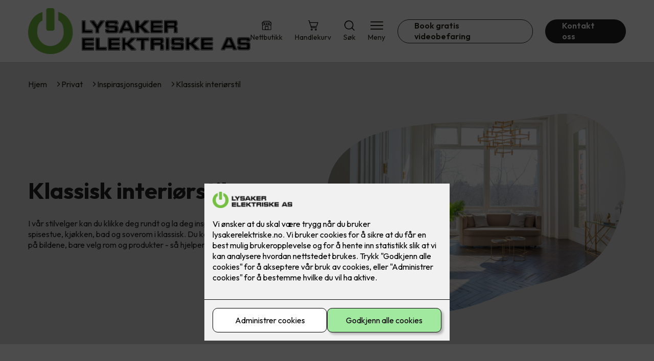

--- FILE ---
content_type: text/html; charset=utf-8
request_url: https://www.lysakerelektriske.no/privat/inspirasjon/klassisk-interiorstil
body_size: 21157
content:

        <!DOCTYPE html>
        <html lang="no">
            <head>
                <title>Klassisk interiørstil - Lysaker Elektriske AS - din elektriker i Oslo, Asker og Bærum</title>
                <link rel="preconnect" href="https://res.cloudinary.com">
                <link rel="canonical" href="https://www.elkonor.no/privat/inspirasjon/klassisk-interiorstil">
                <meta name="viewport"  content="width=device-width, initial-scale=1"><meta name="description"  content="I vår stilvelger kan du klikke deg rundt og la deg inspirere av flotte produkter til stue, spisestue, kjøkken, bad og soverom i klassisk. Du kan enkelt gjenskape stilen du ser på bildene, bare velg rom og produkter - så hjelper vi deg med resten! "><meta  property="og:title" content="Klassisk interiørstil"><meta  property="og:description" content="I vår stilvelger kan du klikke deg rundt og la deg inspirere av flotte produkter til stue, spisestue, kjøkken, bad og soverom i klassisk. Du kan enkelt gjenskape stilen du ser på bildene, bare velg rom og produkter - så hjelper vi deg med resten! "><meta name="twitter:title"  content="Klassisk interiørstil"><meta name="twitter:description"  content="I vår stilvelger kan du klikke deg rundt og la deg inspirere av flotte produkter til stue, spisestue, kjøkken, bad og soverom i klassisk. Du kan enkelt gjenskape stilen du ser på bildene, bare velg rom og produkter - så hjelper vi deg med resten! ">
                <link rel="preconnect" href="https://fonts.gstatic.com" crossorigin /><link rel="preload" as="style" href="https://fonts.googleapis.com/css2?family=Outfit:wght@400;600;700&display=swap" /><link rel="stylesheet" href="https://fonts.googleapis.com/css2?family=Outfit:wght@400;600;700&display=swap" media="print" onload="this.media='all'" />
                
                
                <link rel="shortcut icon"type="image/x-icon" href="https://res.cloudinary.com/rubics/image/upload/w_32,h_32,c_pad/655de600d83f7d4107aa7183-lysaker_hjemmeside.png">
                <script src="/js/app.2b06a98aeabd15b584b9.bundle.js" defer></script>
                
                <script>
                  window.dataLayer = window.dataLayer || [];
                  function gtag(){dataLayer.push(arguments);}
                  gtag('set', 'ads_data_redaction', true);
                  gtag('consent', 'default', {
                    functionality_storage: "granted",
                    security_storage: "granted",
                    ad_storage: "denied",
                    analytics_storage: "denied",
                    personalization_storage: "denied",
                    ad_user_data: "denied",
                    ad_personalization: "denied",
                    wait_for_update: 10000
                  });
                  document.addEventListener("consents-confirmed", async function(e) {
                    gtag("consent", "update", e.detail.gtm);
                    dataLayer.push({ event: "consents-confirmed", consents: e.detail.gtm });
                  });
                </script>
                <script src="https://cdn.jsdelivr.net/npm/@ludens-reklame/cookie-dialog@1.2.0/dialog.min.js" defer></script>
                
                
                 <!-- Google Tag Manager --> <script>(function(w,d,s,l,i){w[l]=w[l]||[];w[l].push({'gtm.start':new Date().getTime(),event:'gtm.js'});var f=d.getElementsByTagName(s)[0],j=d.createElement(s),dl=l!='dataLayer'?'&l='+l:'';j.async=true;j.src='https://www.googletagmanager.com/gtm.js?id='+i+dl;f.parentNode.insertBefore(j,f);})(window,document,'script','dataLayer','GTM-KSSHFNX');</script> <!-- End Google Tag Manager -->
                <style data-styled="true" data-styled-version="5.3.11">.hNlDMA{-webkit-transition:opacity 0.12s ease-in-out;transition:opacity 0.12s ease-in-out;}/*!sc*/
data-styled.g13[id="sc-dAlyuH"]{content:"hNlDMA,"}/*!sc*/
.oCeah{display:-webkit-box;display:-webkit-flex;display:-ms-flexbox;display:flex;-webkit-flex-direction:column;-ms-flex-direction:column;flex-direction:column;height:100%;}/*!sc*/
.oCeah input,.oCeah textarea{width:100%;margin-top:8px;border:1px solid #C6C6C6;}/*!sc*/
.oCeah > .b1{font-size:0.9em;}/*!sc*/
data-styled.g2610[id="sc-hdtmAT"]{content:"oCeah,"}/*!sc*/
.dqRhpe{position:relative;width:100%;}/*!sc*/
data-styled.g2611[id="sc-diXTYC"]{content:"dqRhpe,"}/*!sc*/
.dVvWgB{border:0;border-radius:50px;background-color:rgba(35,35,35,1);color:rgba(255,255,255,1);cursor:pointer;padding:0 32px;-webkit-transition:all 0.15s ease-in-out;transition:all 0.15s ease-in-out;-webkit-text-decoration:none;text-decoration:none;height:45px;border:1px solid transparent;background-color:rgba(48,113,4,1);color:#fff;}/*!sc*/
.dVvWgB:hover{opacity:0.8;}/*!sc*/
.dVvWgB:disabled{opacity:0.6;cursor:wait;}/*!sc*/
data-styled.g2621[id="sc-eRWICU"]{content:"dVvWgB,"}/*!sc*/
.bZpukF{border:0;border-radius:50px;background-color:rgba(35,35,35,1);color:rgba(255,255,255,1);cursor:pointer;padding:0 32px;-webkit-transition:all 0.15s ease-in-out;transition:all 0.15s ease-in-out;-webkit-text-decoration:none;text-decoration:none;height:45px;border:1px solid transparent;background-color:#FFFFFF;color:rgba(36,34,20,1);border-color:rgba(35,35,35,1);display:-webkit-inline-box;display:-webkit-inline-flex;display:-ms-inline-flexbox;display:inline-flex;-webkit-align-items:center;-webkit-box-align:center;-ms-flex-align:center;align-items:center;}/*!sc*/
.bZpukF:hover{opacity:0.8;}/*!sc*/
.bZpukF:hover{opacity:1;background-color:rgba(247,246,244,1);color:#242214;}/*!sc*/
.bZpukF:disabled{opacity:0.6;cursor:wait;}/*!sc*/
.frnfbK{border:0;border-radius:50px;background-color:rgba(35,35,35,1);color:rgba(255,255,255,1);cursor:pointer;padding:0 32px;-webkit-transition:all 0.15s ease-in-out;transition:all 0.15s ease-in-out;-webkit-text-decoration:none;text-decoration:none;height:45px;border:1px solid transparent;display:-webkit-inline-box;display:-webkit-inline-flex;display:-ms-inline-flexbox;display:inline-flex;-webkit-align-items:center;-webkit-box-align:center;-ms-flex-align:center;align-items:center;}/*!sc*/
.frnfbK:hover{opacity:0.8;}/*!sc*/
.frnfbK:disabled{opacity:0.6;cursor:wait;}/*!sc*/
data-styled.g2622[id="sc-dCZOmM"]{content:"bZpukF,frnfbK,"}/*!sc*/
.hHEMod{display:-webkit-box;display:-webkit-flex;display:-ms-flexbox;display:flex;-webkit-align-items:start;-webkit-box-align:start;-ms-flex-align:start;align-items:start;}/*!sc*/
data-styled.g2625[id="sc-eSlyKL"]{content:"hHEMod,"}/*!sc*/
.gjjlTX{margin-right:8px;accent-color:rgba(35,35,35,1);-webkit-transform:translateY(1px);-ms-transform:translateY(1px);transform:translateY(1px);}/*!sc*/
data-styled.g2626[id="sc-hHocno"]{content:"gjjlTX,"}/*!sc*/
.chKzdg{margin:24px 0;}/*!sc*/
@media (min-width:960px){.chKzdg{margin:64px 0;}}/*!sc*/
data-styled.g2627[id="sc-hfvNRh"]{content:"chKzdg,"}/*!sc*/
.kSuRPF{padding:0 16px;}/*!sc*/
@media (min-width:960px){.kSuRPF{padding:0 32px;}}/*!sc*/
data-styled.g2628[id="sc-jysbhu"]{content:"kSuRPF,"}/*!sc*/
.iZeQKY{margin:0 auto;max-width:1170px;}/*!sc*/
.daGDUF{margin:0 auto;max-width:1170px;max-width:650px;}/*!sc*/
data-styled.g2629[id="sc-iWzMLn"]{content:"iZeQKY,daGDUF,"}/*!sc*/
body{margin:0;padding:0;-webkit-font-smoothing:antialiased;background-color:#FFFFFF;color:rgba(36,34,20,1);}/*!sc*/
body,input,select,textarea,button{font-family:'Outfit',sans-serif;font-weight:400;font-size:1rem;line-height:1.35;}/*!sc*/
.b1{font-family:'Outfit',sans-serif;font-weight:400;font-size:1rem;line-height:1.35;}/*!sc*/
.b2{font-family:'Outfit',sans-serif;font-weight:400;font-size:1.125rem;line-height:1.35;}/*!sc*/
.b3{font-family:'Outfit',sans-serif;font-weight:600;font-size:1rem;line-height:1.25;}/*!sc*/
p,h1,h2,h3,h4,h5,h6,.vspace{margin:0 0 16px;}/*!sc*/
.vspace-top{margin-top:16px;}/*!sc*/
.vspace-top-s{margin-top:24px;}/*!sc*/
p + h1,p + h2,p + h3,p + h4,p + h5,p + h6{margin-top:32px;}/*!sc*/
h1,.h1{font-family:'Outfit',sans-serif;font-weight:700;font-size:1.75rem;line-height:1.35;}/*!sc*/
@media (min-width:960px){h1,.h1{font-size:2.813rem;}}/*!sc*/
@media (min-width:960px){h1,.h1{font-size:2.813rem;}}/*!sc*/
h2,.h2{font-family:'Outfit',sans-serif;font-weight:600;font-size:1.5rem;line-height:1.35;}/*!sc*/
@media (min-width:960px){h2,.h2{font-size:2rem;}}/*!sc*/
@media (min-width:960px){h2,.h2{font-size:2rem;}}/*!sc*/
h3,.h3{font-family:'Outfit',sans-serif;font-weight:600;font-size:1.375rem;line-height:1.35;}/*!sc*/
@media (min-width:960px){h3,.h3{font-size:1.563rem;}}/*!sc*/
@media (min-width:960px){h3,.h3{font-size:1.563rem;}}/*!sc*/
h4,.h4{font-family:'Outfit',sans-serif;font-weight:600;font-size:1.125rem;line-height:1.35;}/*!sc*/
@media (min-width:960px){h4,.h4{font-size:1.438rem;}}/*!sc*/
@media (min-width:960px){h4,.h4{font-size:1.438rem;}}/*!sc*/
h5,.h5{font-family:'Outfit',sans-serif;font-weight:600;font-size:1.125rem;line-height:1.35;}/*!sc*/
@media (min-width:960px){h5,.h5{font-size:1.25rem;}}/*!sc*/
h6,.h6{font-family:'Outfit',sans-serif;font-weight:600;font-size:1rem;line-height:1.35;}/*!sc*/
a{color:rgba(36,34,20,1);}/*!sc*/
ol,ul{margin-top:0;margin-bottom:16px;padding-left:1em;}/*!sc*/
ol ul,ul ul,ol ol,ul ol{padding-left:2em;margin-top:8px;}/*!sc*/
li:not(:last-child){margin-bottom:8px;}/*!sc*/
label{font-family:'Outfit',sans-serif;font-weight:600;font-size:1rem;line-height:1.35;}/*!sc*/
input,textarea,select{box-sizing:border-box;border-radius:8px;border:1px solid #747474;padding-left:16px;}/*!sc*/
input[type='radio'],input[type='checkbox']{height:auto;}/*!sc*/
input,select{height:45px;}/*!sc*/
textarea{height:117px;padding-top:8px;}/*!sc*/
.fill-primary{fill:rgba(35,35,35,1);}/*!sc*/
.fill-secondary{fill:rgba(48,113,4,1);}/*!sc*/
.fill-primary-variant{fill:rgba(220,237,204,1);}/*!sc*/
.fill-secondary-variant{fill:rgba(220,220,220,1);}/*!sc*/
.fill-tertiary{fill:rgba(46,81,0,1);}/*!sc*/
.fill-quaternary{fill:rgba(84,173,23,1);}/*!sc*/
.outline-quaternary{stroke:rgba(84,173,23,1);}/*!sc*/
.fill-quinary{fill:rgba(247,246,244,1);}/*!sc*/
.fill-surface{fill:rgba(247,246,244,1);}/*!sc*/
.fill-background{fill:#FFFFFF;}/*!sc*/
@media (min-width:960px){.mobile{display:none!important;}}/*!sc*/
.desktop{display:none;}/*!sc*/
@media (min-width:960px){.desktop{display:revert;}}/*!sc*/
.modal-wrapper{width:100%;padding:0 32px;}/*!sc*/
@media (min-width:960px){.modal-wrapper{width:auto;}}/*!sc*/
.red{color:rgba(169,46,0,1);}/*!sc*/
.green{color:rgba(107,190,87,1);}/*!sc*/
div:has(> .vs):has(+ div > .button-component) > .vs{margin-bottom:0;}/*!sc*/
div:has(.button-component) + div > .vs{margin-top:0;}/*!sc*/
data-styled.g2639[id="sc-global-kANaqN1"]{content:"sc-global-kANaqN1,"}/*!sc*/
.gWKSqX > *:last-child{margin-bottom:0;}/*!sc*/
data-styled.g2643[id="sc-iAIuDW"]{content:"gWKSqX,"}/*!sc*/
.gHSSHz img{width:100%;border-radius:8px;}/*!sc*/
.gHSSHz p{font-style:italic;margin-top:8px;}/*!sc*/
data-styled.g2644[id="sc-fdNikT"]{content:"gHSSHz,"}/*!sc*/
.bwJMqa{display:-webkit-box;display:-webkit-flex;display:-ms-flexbox;display:flex;-webkit-align-items:center;-webkit-box-align:center;-ms-flex-align:center;align-items:center;-webkit-box-pack:center;-webkit-justify-content:center;-ms-flex-pack:center;justify-content:center;-webkit-flex-direction:column;-ms-flex-direction:column;flex-direction:column;border:0;background-color:#FFFFFF;cursor:pointer;-webkit-transition:background-color 0.15s ease-in-out,color 0.15s ease-in-out;transition:background-color 0.15s ease-in-out,color 0.15s ease-in-out;padding:0;}/*!sc*/
@media all and (min-width:960px){.bwJMqa{border-radius:8px;}}/*!sc*/
.bwJMqa .label{display:none;color:rgba(36,34,20,1);-webkit-transition:background-color 0.15s ease-in-out,color 0.15s ease-in-out;transition:background-color 0.15s ease-in-out,color 0.15s ease-in-out;font-size:14px;font-weight:400;margin-top:4px;}/*!sc*/
@media all and (min-width:960px){.bwJMqa .label{display:block;}}/*!sc*/
data-styled.g2657[id="sc-kpMPbt"]{content:"bwJMqa,"}/*!sc*/
.bmfUHn{border:0;width:25px;height:20px;position:relative;-webkit-transform:rotate(0deg);-ms-transform:rotate(0deg);transform:rotate(0deg);-webkit-transition:all 0.15s ease-in-out;transition:all 0.15s ease-in-out;cursor:pointer;display:-webkit-box;display:-webkit-flex;display:-ms-flexbox;display:flex;}/*!sc*/
.bmfUHn span{display:block;position:absolute;height:2px;width:100%;background:rgba(36,34,20,1);opacity:1;left:0;border-radius:2px;-webkit-transform:rotate(0deg);-ms-transform:rotate(0deg);transform:rotate(0deg);-webkit-transition:0.15s ease-in-out;transition:0.15s ease-in-out;}/*!sc*/
.bmfUHn span:nth-child(1){top:2px;}/*!sc*/
.bmfUHn span:nth-child(2),.bmfUHn span:nth-child(3){top:9px;}/*!sc*/
.bmfUHn span:nth-child(4){top:16px;}/*!sc*/
data-styled.g2658[id="sc-cykuxk"]{content:"bmfUHn,"}/*!sc*/
.jQdCzM{display:-webkit-box;display:-webkit-flex;display:-ms-flexbox;display:flex;height:40px;max-height:100%;max-width:100%;}/*!sc*/
.jQdCzM img{max-width:100%;width:auto;height:40px;object-fit:contain;}/*!sc*/
@media all and (min-width:960px){.jQdCzM{height:90px;}.jQdCzM img{height:90px;}}/*!sc*/
data-styled.g2659[id="sc-EjzsD"]{content:"jQdCzM,"}/*!sc*/
.kcnsqr{display:-webkit-box;display:-webkit-flex;display:-ms-flexbox;display:flex;-webkit-align-items:center;-webkit-box-align:center;-ms-flex-align:center;align-items:center;-webkit-flex-direction:column;-ms-flex-direction:column;flex-direction:column;-webkit-text-decoration:none;text-decoration:none;}/*!sc*/
.kcnsqr svg{height:20px;width:20px;-webkit-transition:all 0.15s ease-in-out;transition:all 0.15s ease-in-out;}/*!sc*/
.kcnsqr .label{font-size:12px;font-weight:400;margin-top:4px;}/*!sc*/
@media all and (min-width:960px){.kcnsqr .label{font-size:14px;}}/*!sc*/
.gDhlTI{display:-webkit-box;display:-webkit-flex;display:-ms-flexbox;display:flex;-webkit-align-items:center;-webkit-box-align:center;-ms-flex-align:center;align-items:center;-webkit-flex-direction:column;-ms-flex-direction:column;flex-direction:column;-webkit-text-decoration:none;text-decoration:none;padding:0;margin:0;border:0;background-color:transparent;cursor:pointer;color:rgba(36,34,20,1);}/*!sc*/
.gDhlTI svg{height:20px;width:20px;-webkit-transition:all 0.15s ease-in-out;transition:all 0.15s ease-in-out;}/*!sc*/
.gDhlTI .label{font-size:12px;font-weight:400;margin-top:4px;}/*!sc*/
@media all and (min-width:960px){.gDhlTI .label{font-size:14px;}}/*!sc*/
data-styled.g2663[id="sc-ebWgmc"]{content:"kcnsqr,gDhlTI,"}/*!sc*/
.khCLYP{background:#FFFFFF;color:rgba(36,34,20,1);padding:16px 0;border-bottom:1px solid rgba(0,0,0,0.25);position:relative;z-index:10;}/*!sc*/
@media all and (min-width:960px){.khCLYP{padding:16px 0;}}/*!sc*/
data-styled.g2664[id="sc-dA-dRPV"]{content:"khCLYP,"}/*!sc*/
.knAqIL{display:-webkit-box;display:-webkit-flex;display:-ms-flexbox;display:flex;-webkit-align-items:center;-webkit-box-align:center;-ms-flex-align:center;align-items:center;-webkit-box-pack:justify;-webkit-justify-content:space-between;-ms-flex-pack:justify;justify-content:space-between;}/*!sc*/
data-styled.g2665[id="sc-fTafgi"]{content:"knAqIL,"}/*!sc*/
.jhpbst.header-button{margin-left:0;}/*!sc*/
.jhpbst.header-button--mobile{display:block;}/*!sc*/
@media all and (min-width:960px){.jhpbst.header-button--mobile{display:none;}}/*!sc*/
.jhpbst.header-button--desktop{display:none;}/*!sc*/
@media all and (min-width:960px){.jhpbst.header-button--desktop{display:block;}}/*!sc*/
@media all and (min-width:960px){.jhpbst.header-button{margin-left:24px;}}/*!sc*/
data-styled.g2666[id="sc-frhQKb"]{content:"jhpbst,"}/*!sc*/
.bXSOwo{display:-webkit-box;display:-webkit-flex;display:-ms-flexbox;display:flex;-webkit-align-items:center;-webkit-box-align:center;-ms-flex-align:center;align-items:center;}/*!sc*/
.bXSOwo ul{display:-webkit-box;display:-webkit-flex;display:-ms-flexbox;display:flex;list-style:none;padding:0;margin:0;-webkit-align-items:center;-webkit-box-align:center;-ms-flex-align:center;align-items:center;}/*!sc*/
.bXSOwo ul li{position:relative;margin-bottom:0;}/*!sc*/
.bXSOwo ul li:not(:first-child){margin-left:24px;}/*!sc*/
.bXSOwo ul li.header-action--desktop{display:none;}/*!sc*/
@media all and (min-width:960px){.bXSOwo ul li.header-action--desktop{display:block;}}/*!sc*/
data-styled.g2667[id="sc-hirKnY"]{content:"bXSOwo,"}/*!sc*/
.bPsumQ{display:block;padding-top:16px;}/*!sc*/
@media all and (min-width:960px){.bPsumQ{display:none;}}/*!sc*/
.bPsumQ ul{display:-webkit-box;display:-webkit-flex;display:-ms-flexbox;display:flex;list-style:none;padding:0;margin:0;-webkit-box-pack:end;-webkit-justify-content:flex-end;-ms-flex-pack:end;justify-content:flex-end;gap:24px;}/*!sc*/
.bPsumQ ul li{position:relative;margin-bottom:8px;}/*!sc*/
data-styled.g2674[id="sc-epxwMy"]{content:"bPsumQ,"}/*!sc*/
.fcEEyX{position:absolute;pointer-events:none;font-size:12px;width:16px;height:16px;padding:3px;top:-10px;right:-10px;text-align:center;border-radius:100%;background:rgba(35,35,35,1);color:rgba(255,255,255,1);}/*!sc*/
@media all and (min-width:960px){.fcEEyX{top:-10px;right:10px;}}/*!sc*/
data-styled.g2675[id="sc-gKDWvp"]{content:"fcEEyX,"}/*!sc*/
.dMUCcW{display:grid;grid-template-columns:1fr;grid-gap:16px;}/*!sc*/
@media all and (min-width:960px){.dMUCcW{grid-template-columns:repeat(12,1fr);grid-gap:32px;}}/*!sc*/
@media all and (min-width:960px){.dMUCcW div{grid-column:span 4;}.dMUCcW div:nth-child(3n + 1){grid-column:span 8;grid-row:span 2;}.dMUCcW div:nth-last-child(1):nth-child(3n + 1){grid-column:span 12;grid-row:span 2;}.dMUCcW div:nth-last-child(2):nth-child(3n + 1){grid-column:span 6;grid-row:span 2;}.dMUCcW div:nth-last-child(1):nth-child(3n + 2){grid-column:span 6;grid-row:span 2;}}/*!sc*/
data-styled.g2686[id="sc-tzksR"]{content:"dMUCcW,"}/*!sc*/
.cVmMEP img{display:block;object-fit:cover;width:100%;height:100%;border-radius:8px;}/*!sc*/
data-styled.g2687[id="sc-QEHgm"]{content:"cVmMEP,"}/*!sc*/
.kPlabT{background-color:rgba(46,81,0,1);}/*!sc*/
data-styled.g2689[id="sc-gWQaNQ"]{content:"kPlabT,"}/*!sc*/
.bCVhAr{padding:16px 0;}/*!sc*/
@media all and (min-width:960px){.bCVhAr{padding:32px 0 64px;}}/*!sc*/
data-styled.g2690[id="sc-dzUOuN"]{content:"bCVhAr,"}/*!sc*/
.fdNSqS{display:-webkit-box;display:-webkit-flex;display:-ms-flexbox;display:flex;-webkit-flex-wrap:wrap;-ms-flex-wrap:wrap;flex-wrap:wrap;}/*!sc*/
data-styled.g2691[id="sc-dJnnlm"]{content:"fdNSqS,"}/*!sc*/
.hXHuX{width:100%;}/*!sc*/
@media all and (min-width:960px){.hXHuX{width:25%;margin:24px 0;}}/*!sc*/
.hXHuX:not(:last-child){margin-bottom:24px;}/*!sc*/
.hXHuX h3{color:rgba(255,255,255,1);margin-bottom:16px;}/*!sc*/
.hXHuX ul{list-style:none;margin:0;padding:0;}/*!sc*/
.hXHuX ul li:not(:last-child){margin-bottom:8px;}/*!sc*/
.hXHuX ul li a{display:-webkit-box;display:-webkit-flex;display:-ms-flexbox;display:flex;-webkit-align-items:center;-webkit-box-align:center;-ms-flex-align:center;align-items:center;color:rgba(255,255,255,1);-webkit-text-decoration:none;text-decoration:none;}/*!sc*/
.hXHuX ul li a:hover{-webkit-text-decoration:underline;text-decoration:underline;}/*!sc*/
.hXHuX ul li a img{width:24px;height:24px;margin-right:8px;}/*!sc*/
data-styled.g2692[id="sc-msaSj"]{content:"hXHuX,"}/*!sc*/
.doAcYS{text-align:center;display:-webkit-box;display:-webkit-flex;display:-ms-flexbox;display:flex;-webkit-box-pack:center;-webkit-justify-content:center;-ms-flex-pack:center;justify-content:center;-webkit-align-items:center;-webkit-box-align:center;-ms-flex-align:center;align-items:center;}/*!sc*/
.doAcYS .hs{width:100%;}/*!sc*/
.doAcYS .text >:last-child{margin:0;}/*!sc*/
.doAcYS > *,.doAcYS a,.doAcYS a:active,.doAcYS a:visited{color:rgba(255,255,255,1);}/*!sc*/
data-styled.g2693[id="sc-iENlKF"]{content:"doAcYS,"}/*!sc*/
.gXJJgE{padding:16px 0;display:-webkit-box;display:-webkit-flex;display:-ms-flexbox;display:flex;-webkit-box-pack:center;-webkit-justify-content:center;-ms-flex-pack:center;justify-content:center;-webkit-align-items:center;-webkit-box-align:center;-ms-flex-align:center;align-items:center;-webkit-flex-direction:column;-ms-flex-direction:column;flex-direction:column;border-top:1px solid rgba(255,255,255,1);}/*!sc*/
@media all and (min-width:960px){.gXJJgE{-webkit-flex-direction:row;-ms-flex-direction:row;flex-direction:row;padding:24px 0;}}/*!sc*/
.gXJJgE .text{margin-left:0;-webkit-flex:1;-ms-flex:1;flex:1;display:-webkit-box;display:-webkit-flex;display:-ms-flexbox;display:flex;-webkit-box-pack:center;-webkit-justify-content:center;-ms-flex-pack:center;justify-content:center;-webkit-transform:translateX(0);-ms-transform:translateX(0);transform:translateX(0);}/*!sc*/
@media all and (min-width:960px){.gXJJgE .text{margin-left:auto;-webkit-transform:translateX(44px);-ms-transform:translateX(44px);transform:translateX(44px);}}/*!sc*/
.gXJJgE img{height:20px;max-width:88px;margin-top:16px;}/*!sc*/
@media all and (min-width:960px){.gXJJgE img{margin-left:auto;margin-top:0;}}/*!sc*/
data-styled.g2694[id="sc-NkRgw"]{content:"gXJJgE,"}/*!sc*/
.gELlWm{margin:0 -16px;width:calc(100% + 16px * 2);}/*!sc*/
@media (min-width:960px){.gELlWm{display:none;}}/*!sc*/
data-styled.g2711[id="sc-hHLFJk"]{content:"gELlWm,"}/*!sc*/
.eptRTu{display:-webkit-box;display:-webkit-flex;display:-ms-flexbox;display:flex;padding:24px 16px;gap:24px;margin:-24px 0;overflow-x:hidden;overflow-y:visible;}/*!sc*/
data-styled.g2712[id="sc-hfTrnd"]{content:"eptRTu,"}/*!sc*/
.bByFms{width:70vw;position:relative;}/*!sc*/
.cOZLxp{width:70vw;position:relative;margin-right:-70vw;}/*!sc*/
data-styled.g2713[id="sc-ipoQxQ"]{content:"bByFms,cOZLxp,"}/*!sc*/
.iabCzX{list-style-type:none;margin:16px 0 32px 0;padding:0;display:-webkit-box;display:-webkit-flex;display:-ms-flexbox;display:flex;gap:8px;-webkit-box-pack:center;-webkit-justify-content:center;-ms-flex-pack:center;justify-content:center;}/*!sc*/
data-styled.g2714[id="sc-iDukxl"]{content:"iabCzX,"}/*!sc*/
.bMAOGE button{all:unset;cursor:pointer;border-radius:50%;width:11px;height:11px;background-color:#d9d9d9;border:none;cursor:pointer;background-color:#908f8f;}/*!sc*/
.hzbivN button{all:unset;cursor:pointer;border-radius:50%;width:11px;height:11px;background-color:#d9d9d9;border:none;cursor:pointer;}/*!sc*/
data-styled.g2715[id="sc-jThknW"]{content:"bMAOGE,hzbivN,"}/*!sc*/
.hKiDMh:not(:last-child){margin-bottom:24px;}/*!sc*/
data-styled.g2759[id="sc-cjdwQm"]{content:"hKiDMh,"}/*!sc*/
.gwmpBN h3{margin-bottom:8px;}/*!sc*/
.gwmpBN:not(:last-child){margin-bottom:24px;}/*!sc*/
data-styled.g2762[id="sc-dLZdeB"]{content:"gwmpBN,"}/*!sc*/
.eGfwLc{display:-webkit-box;display:-webkit-flex;display:-ms-flexbox;display:flex;width:100%;background:rgba(247,246,244,1);-webkit-text-decoration:none;text-decoration:none;min-width:0;border-radius:8px;padding:24px;box-sizing:border-box;gap:32px;background-color:rgba(247,246,244,1);color:#242214;-webkit-flex-direction:column;-ms-flex-direction:column;flex-direction:column;-webkit-transition:-webkit-transform 0.15s ease-in-out;-webkit-transition:transform 0.15s ease-in-out;transition:transform 0.15s ease-in-out;gap:24px;}/*!sc*/
.eGfwLc h3,.eGfwLc p,.eGfwLc strong{color:#242214;}/*!sc*/
.eGfwLc .article-grid-card-image{-webkit-flex:0.5;-ms-flex:0.5;flex:0.5;background-size:cover;background-repeat:no-repeat;background-position:center;min-height:250px;border-radius:4px;}/*!sc*/
.eGfwLc .article-grid-card-content{-webkit-flex:0.5;-ms-flex:0.5;flex:0.5;display:-webkit-box;display:-webkit-flex;display:-ms-flexbox;display:flex;-webkit-flex-direction:column;-ms-flex-direction:column;flex-direction:column;}/*!sc*/
.eGfwLc .article-grid-card-content > div{padding-top:16px;}/*!sc*/
.eGfwLc .article-grid-card-content strong{-webkit-text-decoration:underline;text-decoration:underline;}/*!sc*/
.eGfwLc:hover{-webkit-transform:scale(1.03);-ms-transform:scale(1.03);transform:scale(1.03);}/*!sc*/
.eGfwLc img{width:100%;display:block;border-radius:4px;}/*!sc*/
.eGfwLc .body-content{padding:0;text-align:center;}/*!sc*/
.eGfwLc .body-content h3{margin:0;}/*!sc*/
data-styled.g2790[id="sc-bKawPI"]{content:"eGfwLc,"}/*!sc*/
.cSVEYr{text-align:center;}/*!sc*/
data-styled.g2792[id="sc-jZeXQa"]{content:"cSVEYr,"}/*!sc*/
.eebPjp{display:grid;grid-template-columns:1fr;gap:24px;width:100%;display:-webkit-box;display:-webkit-flex;display:-ms-flexbox;display:flex;overflow-y:auto;}/*!sc*/
@media (min-width:960px){.eebPjp{overflow-y:visible;}}/*!sc*/
.eebPjp a{width:200px;}/*!sc*/
@media all and (min-width:960px){.eebPjp{display:grid;grid-template-columns:repeat(4,1fr);}.eebPjp a{width:100%;}}/*!sc*/
data-styled.g2794[id="sc-kxMDhJ"]{content:"eebPjp,"}/*!sc*/
.jNTBik{display:-webkit-box;display:-webkit-flex;display:-ms-flexbox;display:flex;-webkit-align-items:center;-webkit-box-align:center;-ms-flex-align:center;align-items:center;gap:16px;}/*!sc*/
.jNTBik a{color:rgba(36,34,20,1);-webkit-text-decoration:none;text-decoration:none;}/*!sc*/
.jNTBik a:hover{-webkit-text-decoration:underline;text-decoration:underline;}/*!sc*/
.jNTBik span{display:inline-block;}/*!sc*/
.jNTBik span:last-child i{display:none;}/*!sc*/
@media (max-width:960px){.jNTBik{gap:8px;font-size:12px;}}/*!sc*/
data-styled.g2796[id="sc-MjnyT"]{content:"jNTBik,"}/*!sc*/
.hhtSbB{display:-webkit-inline-box;display:-webkit-inline-flex;display:-ms-inline-flexbox;display:inline-flex;margin-left:16px;}/*!sc*/
.hhtSbB svg{width:12px;height:12px;}/*!sc*/
.hhtSbB svg path{fill:rgba(36,34,20,1);}/*!sc*/
@media (max-width:960px){.hhtSbB{margin-left:8px;}.hhtSbB svg{width:8px;height:8px;}}/*!sc*/
data-styled.g2797[id="sc-cYzNJU"]{content:"hhtSbB,"}/*!sc*/
.ifjevZ{padding:32px;position:relative;overflow-x:hidden;min-height:220px;background-color:rgba(220,237,204,1);color:rgba(35,35,35,1);background-color:rgba(220,220,220,1);color:rgba(35,35,35,1);}/*!sc*/
.ifjevZ > *{position:relative;z-index:2;}/*!sc*/
@media (min-width:960px){.ifjevZ{overflow-y:hidden;}}/*!sc*/
.ifjevZ .mobile{display:-webkit-box;display:-webkit-flex;display:-ms-flexbox;display:flex;-webkit-box-pack:center;-webkit-justify-content:center;-ms-flex-pack:center;justify-content:center;margin-top:24px;}/*!sc*/
.ifjevZ .desktop{margin-top:32px;}/*!sc*/
data-styled.g2798[id="sc-dmFhJp"]{content:"ifjevZ,"}/*!sc*/
.gzXQZT{display:-webkit-box;display:-webkit-flex;display:-ms-flexbox;display:flex;-webkit-align-items:center;-webkit-box-align:center;-ms-flex-align:center;align-items:center;-webkit-flex-direction:column;-ms-flex-direction:column;flex-direction:column;gap:24px;}/*!sc*/
@media (min-width:960px){.gzXQZT{gap:48px;-webkit-flex-direction:row;-ms-flex-direction:row;flex-direction:row;height:28.2rem;}}/*!sc*/
data-styled.g2799[id="sc-eCshAa"]{content:"gzXQZT,"}/*!sc*/
.qgAXN{-webkit-flex:1;-ms-flex:1;flex:1;}/*!sc*/
data-styled.g2800[id="sc-eQxBzv"]{content:"qgAXN,"}/*!sc*/
.jAZtdw h2,.jAZtdw h3,.jAZtdw h4,.jAZtdw h5{color:rgba(46,81,0,1);}/*!sc*/
.jAZtdw h1,.jAZtdw h2,.jAZtdw h3{margin-bottom:24px;}/*!sc*/
.jAZtdw > *:last-child{margin-bottom:0;}/*!sc*/
@media (min-width:960px){.jAZtdw{max-width:650px;}}/*!sc*/
data-styled.g2801[id="sc-beEYvs"]{content:"jAZtdw,"}/*!sc*/
.deLRFs{display:block;width:100%;aspect-ratio:1.2466666667;object-fit:cover;-webkit-clip-path:url(#heromask);clip-path:url(#heromask);}/*!sc*/
data-styled.g2803[id="sc-hnmyCp"]{content:"deLRFs,"}/*!sc*/
.fyEuy{margin-bottom:16px;}/*!sc*/
data-styled.g2804[id="sc-dsRfZY"]{content:"fyEuy,"}/*!sc*/
.fLPbBm{position:relative;display:-webkit-box;display:-webkit-flex;display:-ms-flexbox;display:flex;-webkit-flex-direction:column;-ms-flex-direction:column;flex-direction:column;-webkit-text-decoration:none;text-decoration:none;padding:24px;background-color:#FFFFFF;color:rgba(36,34,20,1);border-radius:8px;box-shadow:0px 20px 80px 0px rgba(0,0,0,0.01),0px 10px 30px 0px rgba(0,0,0,0.02), 0px 8px 10px 0px rgba(0,0,0,0.02),0px 5px 15px 0px rgba(0,0,0,0.05);-webkit-transition:box-shadow 0.2s ease-in-out;transition:box-shadow 0.2s ease-in-out;text-align:center;}/*!sc*/
.fLPbBm:hover,.fLPbBm:focus,.fLPbBm:active{box-shadow:0px 0px 20px 0px rgba(0,0,0,0.2),0px 313px 88px 0px rgba(0,0,0,0), 0px 20px 80px 0px rgba(0,0,0,0.01),0px 10px 30px 0px rgba(0,0,0,0.02), 0px 8px 10px 0px rgba(0,0,0,0.02),0px 5px 15px 0px rgba(0,0,0,0.05);}/*!sc*/
data-styled.g2894[id="sc-iXrciW"]{content:"fLPbBm,"}/*!sc*/
.jqQcRe{margin-bottom:16px;}/*!sc*/
.jqQcRe img{display:block;width:100%;height:auto;aspect-ratio:1.2323943662;border-radius:4px;}/*!sc*/
data-styled.g2895[id="sc-CtTgl"]{content:"jqQcRe,"}/*!sc*/
.jPhPaI{-webkit-flex:1;-ms-flex:1;flex:1;display:-webkit-box;display:-webkit-flex;display:-ms-flexbox;display:flex;-webkit-flex-direction:column;-ms-flex-direction:column;flex-direction:column;}/*!sc*/
.jPhPaI h1,.jPhPaI h2,.jPhPaI h3,.jPhPaI h4,.jPhPaI h5,.jPhPaI h6,.jPhPaI p{margin:0;margin-bottom:8px;}/*!sc*/
.jPhPaI *:last-child{margin-bottom:0;}/*!sc*/
.jPhPaI .b2{font-weight:600;}/*!sc*/
.jPhPaI .price-container{margin-top:auto;padding-top:8px;text-align:center;}/*!sc*/
.jPhPaI .price-container .price{display:inline;}/*!sc*/
.jPhPaI > :last-child{margin-top:auto;}/*!sc*/
.jPhPaI .price{display:-webkit-box;display:-webkit-flex;display:-ms-flexbox;display:flex;-webkit-box-pack:justify;-webkit-justify-content:space-between;-ms-flex-pack:justify;justify-content:space-between;}/*!sc*/
.jPhPaI .price-compare{font-size:14px;-webkit-text-decoration:line-through;text-decoration:line-through;}/*!sc*/
data-styled.g2896[id="sc-eaniaY"]{content:"jPhPaI,"}/*!sc*/
.dpLHgK{background-color:rgba(220,220,220,1);color:rgba(35,35,35,1);padding:48px 16px 16px;}/*!sc*/
.dpLHgK h2{text-align:center;margin-bottom:32px;}/*!sc*/
@media (min-width:960px){.dpLHgK{padding:64px 16px calc(64px * 2);}.dpLHgK h2{margin-bottom:48px;}}/*!sc*/
.dpLHgK .slider-dots{margin:24px 0 0;}/*!sc*/
data-styled.g2897[id="sc-ihGzXr"]{content:"dpLHgK,"}/*!sc*/
.dtgkOe{display:none;}/*!sc*/
@media (min-width:960px){.dtgkOe{display:grid;grid-auto-rows:1fr;grid-template-columns:repeat(3,1fr);grid-gap:24px;}}/*!sc*/
@media (min-width:1250px){.dtgkOe{grid-template-columns:repeat(4,1fr);}}/*!sc*/
data-styled.g2898[id="sc-qefti"]{content:"dtgkOe,"}/*!sc*/
</style>
            </head>
            <body>
                <div id="rubics">
                  <div class="sc-dAlyuH hNlDMA"><div id="header_1" class="component "><div><header class="sc-dA-dRPV khCLYP"><div class="sc-jysbhu kSuRPF hs"><div width="large" class="sc-iWzMLn iZeQKY"><div class="sc-fTafgi knAqIL"><div><a href="/" size="90" class="sc-EjzsD jQdCzM"><img src="https://res.cloudinary.com/rubics/image/upload/h_180/f_auto/655de600d83f7d4107aa7183-lysaker_hjemmeside.png" alt="Lysaker Elektriske AS"/></a></div><div class="sc-hirKnY bXSOwo"><ul><li class="header-action header-action--desktop"><a href="/nettbutikk" aria-label="Gå til nettbutikk" class="sc-ebWgmc kcnsqr"><svg xmlns="http://www.w3.org/2000/svg" viewBox="0 0 100 100" aria-hidden="true"><path fill="none" stroke="#000" stroke-miterlimit="10" stroke-width="5.5" d="M37.89 57.93h23.67c1.13 0 2.05.92 2.05 2.05v31.03H35.84V59.98c0-1.13.92-2.05 2.05-2.05Z"></path><g fill="none" stroke="#000" stroke-miterlimit="10" stroke-width="5.5"><path d="M5.1 24.77h88.31v10.09c0 5.82-4.72 10.57-10.5 10.57h-.77c-5.78 0-10.5-4.75-10.5-10.57V24.77"></path><path d="M27.75 24.77v10.09c0 5.82-4.76 10.57-10.56 10.57h-.76c-5.82 0-10.56-4.75-10.56-10.57V24.77h21.88Z"></path><path d="M49.64 24.77v10.09c0 5.82-4.76 10.57-10.56 10.57h-.78c-5.81 0-10.55-4.75-10.55-10.57V24.77M49.64 24.77v10.09c0 5.82 4.74 10.57 10.55 10.57h.78c5.81 0 10.56-4.75 10.56-10.57V24.77"></path></g><path fill="none" stroke="#000" stroke-miterlimit="10" stroke-width="5.5" d="M91.58 41v46.89c0 1.72-1.4 3.12-3.12 3.12H11c-1.72 0-3.12-1.4-3.12-3.12V41.03M5.01 24.01 22.12 8.34l54.99-.04.06.06 17.1 15.65"></path></svg><span class="label">Nettbutikk</span></a></li><li class="header-action header-action--desktop"><a href="/handlekurv" aria-label="Gå til handlekurv" class="sc-ebWgmc kcnsqr"><svg version="1.1" xmlns="http://www.w3.org/2000/svg" x="0" y="0" viewBox="0 0 24 24"><path d="M8.454 19.408a2.228 2.228 0 1 0 0 4.457 2.228 2.228 0 0 0 0-4.457zm0 2.972a.744.744 0 1 1 .002-1.488.744.744 0 0 1-.002 1.488zM18.11 19.408a2.228 2.228 0 1 0 0 4.457 2.228 2.228 0 0 0 0-4.457zm0 2.972a.744.744 0 1 1 .002-1.488.744.744 0 0 1-.001 1.488zM23 4.552H5.482c-.82 0-1.486-.665-1.486-1.486V1.58C3.997.76 3.332.095 2.51.095H1.026a.743.743 0 0 0 0 1.485h.742c.41 0 .743.333.743.743v2.229l3.714 10.4v1.485c0 .82.666 1.486 1.486 1.486h11.885c.427 0 .77-.36.742-.793-.026-.394-.371-.693-.767-.693H8.454a.743.743 0 0 1-.743-.743v-.743h11.581c.628 0 1.188-.394 1.4-.986l3.007-8.42a.743.743 0 0 0-.7-.993zm-3.708 8.914H7.272L4.62 6.037h17.326l-2.653 7.429z"></path></svg><span class="label">Handlekurv</span></a></li><li class="header-action header-action--desktop"><button aria-expanded="false" aria-label="Åpne søk" aria-controls="search" class="sc-ebWgmc gDhlTI"><svg version="1.1" xmlns="http://www.w3.org/2000/svg" x="0" y="0" viewBox="0 0 24 24" style="enable-background:new 0 0 24 24" xml:space="preserve" aria-hidden="true"><path d="m23.6 22.4-4.9-4.9c1.7-2.1 2.6-4.7 2.4-7.5-.2-2.7-1.4-5.2-3.4-7.1S13 .1 10.3.1C7.6.2 5 1.3 3.1 3.2 1.2 5.1.1 7.7 0 10.4s.9 5.3 2.8 7.3c1.8 2 4.4 3.2 7.1 3.4 2.7.2 5.4-.7 7.5-2.4l4.9 4.9c.2.2.4.3.7.3.2 0 .5-.1.7-.3.2-.2.3-.4.3-.7-.2-.1-.3-.4-.4-.5zm-8.2-4.5c-1.4 1-3.1 1.5-4.8 1.5-2.3 0-4.5-.9-6.1-2.5C2.9 15.3 2 13.1 2 10.8c0-1.7.5-3.4 1.5-4.8s2.3-2.5 3.9-3.2c1.6-.7 3.3-.8 5-.5 1.7.3 3.2 1.2 4.4 2.4 1.2 1.2 2 2.8 2.4 4.4.3 1.7.2 3.4-.5 5-.8 1.5-1.9 2.8-3.3 3.8z"></path></svg><span class="label">Søk</span></button></li><li class="header-action"><button aria-expanded="false" aria-label="Åpne meny" aria-controls="menu" class="sc-kpMPbt bwJMqa h6"><div class="sc-cykuxk bmfUHn"><span></span><span></span><span></span><span></span></div><span class="label">Meny</span></button></li><li class="sc-frhQKb jhpbst header-button header-button--desktop"><a href="/book-gratis-videobefaring" class="sc-dCZOmM bZpukF h6">Book gratis videobefaring</a></li><li class="sc-frhQKb jhpbst header-button header-button--desktop"><a href="/kontakt-oss" class="sc-dCZOmM frnfbK h6">Kontakt oss</a></li></ul></div></div></div></div></header><div class="sc-epxwMy bPsumQ"><div class="sc-jysbhu kSuRPF hs"><div width="large" class="sc-iWzMLn iZeQKY"><ul><li><a href="/nettbutikk" aria-label="Gå til nettbutikk" class="sc-ebWgmc kcnsqr"><svg xmlns="http://www.w3.org/2000/svg" viewBox="0 0 100 100" aria-hidden="true"><path fill="none" stroke="#000" stroke-miterlimit="10" stroke-width="5.5" d="M37.89 57.93h23.67c1.13 0 2.05.92 2.05 2.05v31.03H35.84V59.98c0-1.13.92-2.05 2.05-2.05Z"></path><g fill="none" stroke="#000" stroke-miterlimit="10" stroke-width="5.5"><path d="M5.1 24.77h88.31v10.09c0 5.82-4.72 10.57-10.5 10.57h-.77c-5.78 0-10.5-4.75-10.5-10.57V24.77"></path><path d="M27.75 24.77v10.09c0 5.82-4.76 10.57-10.56 10.57h-.76c-5.82 0-10.56-4.75-10.56-10.57V24.77h21.88Z"></path><path d="M49.64 24.77v10.09c0 5.82-4.76 10.57-10.56 10.57h-.78c-5.81 0-10.55-4.75-10.55-10.57V24.77M49.64 24.77v10.09c0 5.82 4.74 10.57 10.55 10.57h.78c5.81 0 10.56-4.75 10.56-10.57V24.77"></path></g><path fill="none" stroke="#000" stroke-miterlimit="10" stroke-width="5.5" d="M91.58 41v46.89c0 1.72-1.4 3.12-3.12 3.12H11c-1.72 0-3.12-1.4-3.12-3.12V41.03M5.01 24.01 22.12 8.34l54.99-.04.06.06 17.1 15.65"></path></svg><span class="label">Butikk</span></a></li><li><a href="/handlekurv" aria-label="Gå til handlekurv" class="sc-ebWgmc kcnsqr"><svg version="1.1" xmlns="http://www.w3.org/2000/svg" x="0" y="0" viewBox="0 0 24 24"><path d="M8.454 19.408a2.228 2.228 0 1 0 0 4.457 2.228 2.228 0 0 0 0-4.457zm0 2.972a.744.744 0 1 1 .002-1.488.744.744 0 0 1-.002 1.488zM18.11 19.408a2.228 2.228 0 1 0 0 4.457 2.228 2.228 0 0 0 0-4.457zm0 2.972a.744.744 0 1 1 .002-1.488.744.744 0 0 1-.001 1.488zM23 4.552H5.482c-.82 0-1.486-.665-1.486-1.486V1.58C3.997.76 3.332.095 2.51.095H1.026a.743.743 0 0 0 0 1.485h.742c.41 0 .743.333.743.743v2.229l3.714 10.4v1.485c0 .82.666 1.486 1.486 1.486h11.885c.427 0 .77-.36.742-.793-.026-.394-.371-.693-.767-.693H8.454a.743.743 0 0 1-.743-.743v-.743h11.581c.628 0 1.188-.394 1.4-.986l3.007-8.42a.743.743 0 0 0-.7-.993zm-3.708 8.914H7.272L4.62 6.037h17.326l-2.653 7.429z"></path></svg><span class="label">Kurv</span></a><div class="sc-gKDWvp fcEEyX">0</div></li><li><button aria-expanded="false" aria-label="Åpne søk" aria-controls="search" class="sc-ebWgmc gDhlTI"><svg version="1.1" xmlns="http://www.w3.org/2000/svg" x="0" y="0" viewBox="0 0 24 24" style="enable-background:new 0 0 24 24" xml:space="preserve" aria-hidden="true"><path d="m23.6 22.4-4.9-4.9c1.7-2.1 2.6-4.7 2.4-7.5-.2-2.7-1.4-5.2-3.4-7.1S13 .1 10.3.1C7.6.2 5 1.3 3.1 3.2 1.2 5.1.1 7.7 0 10.4s.9 5.3 2.8 7.3c1.8 2 4.4 3.2 7.1 3.4 2.7.2 5.4-.7 7.5-2.4l4.9 4.9c.2.2.4.3.7.3.2 0 .5-.1.7-.3.2-.2.3-.4.3-.7-.2-.1-.3-.4-.4-.5zm-8.2-4.5c-1.4 1-3.1 1.5-4.8 1.5-2.3 0-4.5-.9-6.1-2.5C2.9 15.3 2 13.1 2 10.8c0-1.7.5-3.4 1.5-4.8s2.3-2.5 3.9-3.2c1.6-.7 3.3-.8 5-.5 1.7.3 3.2 1.2 4.4 2.4 1.2 1.2 2 2.8 2.4 4.4.3 1.7.2 3.4-.5 5-.8 1.5-1.9 2.8-3.3 3.8z"></path></svg><span class="label">Søk</span></button></li></ul></div></div></div></div></div><main><div id="hero_1" class="component "><div><div class="sc-dmFhJp ifjevZ"><div width="large" class="sc-iWzMLn iZeQKY"><div class="sc-dsRfZY fyEuy"><div class="sc-MjnyT jNTBik"><span><a href="/">Hjem</a><i class="sc-cYzNJU hhtSbB"><svg xmlns="http://www.w3.org/2000/svg" fill="none" viewBox="0 0 27 28" aria-hidden="true"><path fill="none" d="M9.06221 3.40364c-.31215.31224-.4875.73568-.4875 1.17719 0 .44151.17535.86495.4875 1.17719L17.3042 14l-8.24199 8.242c-.3033.314-.47113.7346-.46734 1.1712.0038.4366.17891.8542.48762 1.1629.30872.3087.72633.4838 1.16291.4876.4366.0038.8572-.164 1.1712-.4673l9.4192-9.4192c.3121-.3122.4875-.7357.4875-1.1772s-.1754-.8649-.4875-1.1772l-9.4192-9.41916c-.3123-.31215-.7357-.4875-1.1772-.4875-.44151 0-.86495.17535-1.17719.4875Z"></path></svg></i></span><span><a href="/privat">Privat</a><i class="sc-cYzNJU hhtSbB"><svg xmlns="http://www.w3.org/2000/svg" fill="none" viewBox="0 0 27 28" aria-hidden="true"><path fill="none" d="M9.06221 3.40364c-.31215.31224-.4875.73568-.4875 1.17719 0 .44151.17535.86495.4875 1.17719L17.3042 14l-8.24199 8.242c-.3033.314-.47113.7346-.46734 1.1712.0038.4366.17891.8542.48762 1.1629.30872.3087.72633.4838 1.16291.4876.4366.0038.8572-.164 1.1712-.4673l9.4192-9.4192c.3121-.3122.4875-.7357.4875-1.1772s-.1754-.8649-.4875-1.1772l-9.4192-9.41916c-.3123-.31215-.7357-.4875-1.1772-.4875-.44151 0-.86495.17535-1.17719.4875Z"></path></svg></i></span><span><a href="/privat/inspirasjon">Inspirasjonsguiden</a><i class="sc-cYzNJU hhtSbB"><svg xmlns="http://www.w3.org/2000/svg" fill="none" viewBox="0 0 27 28" aria-hidden="true"><path fill="none" d="M9.06221 3.40364c-.31215.31224-.4875.73568-.4875 1.17719 0 .44151.17535.86495.4875 1.17719L17.3042 14l-8.24199 8.242c-.3033.314-.47113.7346-.46734 1.1712.0038.4366.17891.8542.48762 1.1629.30872.3087.72633.4838 1.16291.4876.4366.0038.8572-.164 1.1712-.4673l9.4192-9.4192c.3121-.3122.4875-.7357.4875-1.1772s-.1754-.8649-.4875-1.1772l-9.4192-9.41916c-.3123-.31215-.7357-.4875-1.1772-.4875-.44151 0-.86495.17535-1.17719.4875Z"></path></svg></i></span><span><a href="/privat/inspirasjon/klassisk-interiorstil">Klassisk interiørstil</a><i class="sc-cYzNJU hhtSbB"><svg xmlns="http://www.w3.org/2000/svg" fill="none" viewBox="0 0 27 28" aria-hidden="true"><path fill="none" d="M9.06221 3.40364c-.31215.31224-.4875.73568-.4875 1.17719 0 .44151.17535.86495.4875 1.17719L17.3042 14l-8.24199 8.242c-.3033.314-.47113.7346-.46734 1.1712.0038.4366.17891.8542.48762 1.1629.30872.3087.72633.4838 1.16291.4876.4366.0038.8572-.164 1.1712-.4673l9.4192-9.4192c.3121-.3122.4875-.7357.4875-1.1772s-.1754-.8649-.4875-1.1772l-9.4192-9.41916c-.3123-.31215-.7357-.4875-1.1772-.4875-.44151 0-.86495.17535-1.17719.4875Z"></path></svg></i></span></div></div></div><div width="medium" class="sc-iWzMLn iZeQKY"><div class="sc-eCshAa gzXQZT"><div class="sc-eQxBzv qgAXN"><div class="sc-beEYvs jAZtdw text"><h1 style="text-align:left;">Klassisk interiørstil</h1>
<p style="text-align:left;">I vår stilvelger kan du klikke deg rundt og la deg inspirere av flotte produkter til stue, spisestue, kjøkken, bad og soverom i klassisk. Du kan enkelt gjenskape stilen du ser på bildene, bare velg rom og produkter - så hjelper vi deg med resten!&nbsp;</p>
</div></div><div class="sc-eQxBzv qgAXN"><img src="https://res.cloudinary.com/rubics/image/upload/h_900/f_auto/appigej6lplkjtbd3ogw.jpg" alt="Moderne soverom i mørke farger" class="sc-hnmyCp deLRFs"/></div></div></div></div></div></div><div id="article_1" class="component rich"><div><div><div id="eb791981-6350-455a-97a4-75d71468c5ad" class="component" data-child-of="article_1"><div><div class="sc-hfvNRh chKzdg vs"><div class="sc-jysbhu kSuRPF hs"><div width="medium" class="sc-iWzMLn iZeQKY"><div class="sc-fdNikT gHSSHz"><img src="https://res.cloudinary.com/rubics/image/upload/w_1920/f_auto/ww7syyuw8ipe0aajmgqs.jpg" alt="Klassisk stue med moderne interiør" loading="lazy"/></div></div></div></div></div></div><div id="66e131d6-63c0-4321-ae22-1ec981c3745f" class="component" data-child-of="article_1"><div><div class="sc-hfvNRh chKzdg vs"><div class="sc-jysbhu kSuRPF hs"><div width="medium" class="sc-iWzMLn iZeQKY"><div class="sc-tzksR dMUCcW"><div class="sc-QEHgm cVmMEP"><img src="https://res.cloudinary.com/rubics/image/upload/w_1920/f_auto/dleyij2wceuflnllb2st.jpg" alt="Moderne kjøkken, med marmor benkeplate og fiskebensgulv"/></div><div class="sc-QEHgm cVmMEP"><img src="https://res.cloudinary.com/rubics/image/upload/w_1920/f_auto/66e2b8d04c291dc9c011f848-image%2054.png"/></div><div class="sc-QEHgm cVmMEP"><img src="https://res.cloudinary.com/rubics/image/upload/w_1920/f_auto/qp6evumfnlnrno4eueej.jpg" alt="en vakker walk-in garderobe med led-belysning"/></div></div></div></div></div></div></div><div id="f5824244-f5da-4fd8-ac5e-68b0af4ef5de" class="component" data-child-of="article_1"><div><div class="sc-hfvNRh chKzdg vs"><div class="sc-jysbhu kSuRPF hs"><div class="sc-iWzMLn iZeQKY"><h2 class="sc-jZeXQa cSVEYr">Velg rom</h2><div class="sc-kxMDhJ eebPjp"><div><a href="/privat/inspirasjon/klassisk-interiorstil/klassisk-stue" class="sc-bKawPI eGfwLc"><img src="https://res.cloudinary.com/rubics/image/upload/h_425,w_400,c_fill/f_auto/ynkezcl1nxql0urh34t4.jpg" alt="Klassisk stue med moderne interiør"/><div class="body-content"><h3>Stue</h3></div></a></div><div><a href="/privat/inspirasjon/klassisk-interiorstil/klassisk-kjokken" class="sc-bKawPI eGfwLc"><img src="https://res.cloudinary.com/rubics/image/upload/h_425,w_400,c_fill/f_auto/g4ninzoxwxhcq33kgih0.jpg" alt="klassisk kjøkken med marmorbenkeplate, shakerstil"/><div class="body-content"><h3>Kjøkken</h3></div></a></div><div><a href="/privat/inspirasjon/klassisk-interiorstil/klassisk-soverom" class="sc-bKawPI eGfwLc"><img src="https://res.cloudinary.com/rubics/image/upload/h_425,w_400,c_fill/f_auto/upbsouibcgxli3qa1vvf.jpg" alt="Vakkert, klassisk soverom med dobbeltseng"/><div class="body-content"><h3>Soverom</h3></div></a></div><div><a href="/privat/inspirasjon/klassisk-interiorstil/klassisk-baderom" class="sc-bKawPI eGfwLc"><img src="https://res.cloudinary.com/rubics/image/upload/h_425,w_400,c_fill/f_auto/oqmtwv9jfcnnqlsvcjde.jpg" alt="Klassisk baderom, med dobbel servant"/><div class="body-content"><h3>Baderom</h3></div></a></div></div></div></div></div></div></div><div id="c1b807fe-a30a-4fbf-b660-dc4a76f39835" class="component" data-child-of="article_1"><div><div class="sc-ihGzXr dpLHgK"><div class="sc-iWzMLn iZeQKY"><h2>Relaterte produkter</h2><div class="sc-hHLFJk gELlWm"><div class="sc-hfTrnd eptRTu"><div class="sc-ipoQxQ bByFms"><a href="/produkt/elko-dimmer-rs16315-led-ph" aria-label="Gå til produkt ELKO Dimmer - RS16/315 LED " class="sc-iXrciW fLPbBm"><div class="sc-CtTgl jqQcRe"><img src="https://res.cloudinary.com/rubics/image/upload/w_525,h_426,c_fill/f_auto/66bdbd4a9e2b82d8a9cc0ef2-ELKO-RS-Renhvit-1600x500.webp" alt="" loading="lazy"/></div><div class="sc-eaniaY jPhPaI"><p class="h5">ELKO Dimmer - RS16/315 LED </p><p class="price-container"><span class="price"><span class="price-actual h3"><span class=" "><span class="price-value">2 290<!-- -->,-</span></span></span></span></p></div></a></div><div class="sc-ipoQxQ cOZLxp"><a href="/produkt/bytte-av-termostat-elko-one-sort" aria-label="Gå til produkt Bytte av termostat - ELKO One Sort" class="sc-iXrciW fLPbBm"><div class="sc-CtTgl jqQcRe"><img src="https://res.cloudinary.com/rubics/image/upload/w_525,h_426,c_fill/f_auto/66e4a5eb4c291dc9c039c7e8-ELKO.jpg" alt="" loading="lazy"/></div><div class="sc-eaniaY jPhPaI"><p class="h5">Bytte av termostat - ELKO One Sort</p><p class="price-container"><span class="price"><span class="price-actual h3"><span class=" "><span class="price-value">2 950<!-- -->,-</span></span></span></span></p></div></a></div></div><ul class="sc-iDukxl iabCzX slider-dots"><li class="sc-jThknW bMAOGE"><button aria-label="Gå til slide 1"></button></li><li class="sc-jThknW hzbivN"><button aria-label="Gå til slide 2"></button></li><li class="sc-jThknW hzbivN"><button aria-label="Gå til slide 3"></button></li><li class="sc-jThknW hzbivN"><button aria-label="Gå til slide 4"></button></li></ul></div><div class="sc-qefti dtgkOe"><a href="/produkt/elko-dimmer-rs16315-led-ph" aria-label="Gå til produkt ELKO Dimmer - RS16/315 LED " class="sc-iXrciW fLPbBm"><div class="sc-CtTgl jqQcRe"><img src="https://res.cloudinary.com/rubics/image/upload/w_525,h_426,c_fill/f_auto/66bdbd4a9e2b82d8a9cc0ef2-ELKO-RS-Renhvit-1600x500.webp" alt="" loading="lazy"/></div><div class="sc-eaniaY jPhPaI"><p class="h5">ELKO Dimmer - RS16/315 LED </p><p class="price-container"><span class="price"><span class="price-actual h3"><span class=" "><span class="price-value">2 290<!-- -->,-</span></span></span></span></p></div></a><a href="/produkt/bytte-av-termostat-elko-one-sort" aria-label="Gå til produkt Bytte av termostat - ELKO One Sort" class="sc-iXrciW fLPbBm"><div class="sc-CtTgl jqQcRe"><img src="https://res.cloudinary.com/rubics/image/upload/w_525,h_426,c_fill/f_auto/66e4a5eb4c291dc9c039c7e8-ELKO.jpg" alt="" loading="lazy"/></div><div class="sc-eaniaY jPhPaI"><p class="h5">Bytte av termostat - ELKO One Sort</p><p class="price-container"><span class="price"><span class="price-actual h3"><span class=" "><span class="price-value">2 950<!-- -->,-</span></span></span></span></p></div></a><a href="/produkt/nobo-top-panelovn-1000w" aria-label="Gå til produkt Nobø Top Panelovn 1000W" class="sc-iXrciW fLPbBm"><div class="sc-CtTgl jqQcRe"><img src="https://res.cloudinary.com/rubics/image/upload/w_525,h_426,c_fill/f_auto/66d70048569a2f1c0a4fe080-Nob%C3%B8%20top%20panelovn.webp" alt="" loading="lazy"/></div><div class="sc-eaniaY jPhPaI"><p class="h5">Nobø Top Panelovn 1000W</p><p class="price-container"><span class="price"><span class="price-actual h3"><span class=" "><span class="price-value">3 790<!-- -->,-</span></span></span></span></p></div></a><a href="/produkt/6-stk-hvite-led-downlights-rehab-inkl-led-dimmer" aria-label="Gå til produkt  6 stk hvite LED downlights rehab inkl. LED dimmer" class="sc-iXrciW fLPbBm"><div class="sc-CtTgl jqQcRe"><img src="https://res.cloudinary.com/rubics/image/upload/w_525,h_426,c_fill/f_auto/66d58177105c035bf0784562-10%20stk%20downlights%20hvit.webp" alt="" loading="lazy"/></div><div class="sc-eaniaY jPhPaI"><p class="h5"> 6 stk hvite LED downlights rehab inkl. LED dimmer</p><p class="price-container"><span class="price"><span class="price-actual h3"><span class=" "><span class="price-value">6 900<!-- -->,-</span></span></span></span></p></div></a></div></div></div></div></div></div></div></div><div id="textcontent_1" class="component "><div><div class="sc-hfvNRh chKzdg vs"><div class="sc-jysbhu kSuRPF hs"><div width="small" class="sc-iWzMLn daGDUF"><div class="sc-iAIuDW gWKSqX"><h2>Ønsker du mer informasjon om produktene og stilene?</h2>
<p>Fyll ut dine kontaktopplysninger, så sender vi deg en brosjyre på e-post i dag.&nbsp;</p>
</div></div></div></div></div></div><div id="regularform_1" class="component "><div><div class="sc-hfvNRh chKzdg vs"><div class="sc-jysbhu kSuRPF hs"><div width="small" class="sc-iWzMLn daGDUF"><form method="POST"><div class="sc-cjdwQm hKiDMh"><label class="sc-hdtmAT oCeah">Navn<!-- --> *<div class="sc-diXTYC dqRhpe"><input type="text" name="name" placeholder="Fornavn og etternavn" required="" value=""/></div></label></div><div class="sc-cjdwQm hKiDMh"><label class="sc-hdtmAT oCeah">E-post<!-- --> *<div class="sc-diXTYC dqRhpe"><input type="email" name="email" placeholder="eksempel@eksempel.no" required="" value=""/></div></label></div><div class="sc-cjdwQm hKiDMh"><label class="sc-hdtmAT oCeah">Telefon<!-- --> *<div class="sc-diXTYC dqRhpe"><input type="tel" name="phone" placeholder="+41 123 45 678" required="" value=""/></div></label></div><div class="sc-cjdwQm hKiDMh"></div><div class="sc-dLZdeB gwmpBN"><h3 class="h6"></h3><div><h2>Samtykke</h2>
<p>Vi vil kun lagre dine data for å ta kontakt med deg, eller dersom du huker av på nyhetsbrev for å motta siste nytt og tilbud fra oss.</p>
</div></div><div class="sc-cjdwQm hKiDMh"><label class="sc-eSlyKL hHEMod b1"><input type="checkbox" name="consent:basic" required="" class="sc-hHocno gjjlTX"/>Jeg samtykker til at min kontaktinformasjon lagres, slik at jeg kan bli kontaktet i forbindelse med min henvendelse.</label></div><div class="sc-cjdwQm hKiDMh"><label class="sc-eSlyKL hHEMod b1"><input type="checkbox" name="consent:email" class="sc-hHocno gjjlTX"/>Jeg samtykker til at jeg ønsker å motta nyhetsbrev (valgfritt)</label></div><button type="submit" class="sc-eRWICU dVvWgB h6">Send</button></form></div></div></div></div></div></main><div id="footer_1" class="component "><div><footer class="sc-gWQaNQ kPlabT"><div class="sc-dzUOuN bCVhAr"><div class="sc-jysbhu kSuRPF hs"><div width="large" class="sc-iWzMLn iZeQKY"><div class="sc-dJnnlm fdNSqS"><div class="sc-msaSj hXHuX"><h3 class="h4">Kontakt oss</h3><ul><li><a href="tel:22730850"><span>22 73 08 50</span></a></li><li><a href="mailto:post@lysaker-el.no"><span>post@lysaker-el.no</span></a></li></ul></div><div class="sc-msaSj hXHuX"><h3 class="h4">Besøksadresse</h3><ul><li><a href="Ørakerveien 17 C "><span>Ørakerveien 17 C </span></a></li><li><a href="0284 Oslo"><span>0284 Oslo</span></a></li></ul></div></div></div></div></div><div class="sc-iENlKF doAcYS"><div class="sc-jysbhu kSuRPF hs"><div width="large" class="sc-iWzMLn iZeQKY"><div class="sc-NkRgw gXJJgE"><div class="text"><p>Org.no 920 060 188</p>
</div><img src="https://res.cloudinary.com/rubics/image/upload/h_40/f_auto/v8qhpsz61xkgwu994tqw.png"/></div></div></div></div></footer></div></div><svg height="0" width="0"><defs><clipPath id="heromask" clipPathUnits="objectBoundingBox" transform="scale(0.00407 0.00494)"><path d="M237.7,116.5c-16.7,53.9-52.8,48.4-99.4,70.8c-24.2,11.7-54.8,24.6-81.4,4.4C25.5,167.8,11.4,144,4.4,114.5
	c-9.5-39.3-4.1-67.3,22.4-86.3C45.2,15,80.7,7.9,134.4,8.3c27.7,0.2,56.6-12.2,73-7C248.6,14.5,252.4,69.1,237.7,116.5z"></path></clipPath></defs></svg></div>
                </div>
          <cookie-dialog
            id="_cd"
            definitions-endpoint="/api/v1/storefront/cookie-dialog/definitions"
            meta-endpoint="/api/v1/storefront/cookie-dialog/meta"
            save-endpoint="/api/v1/storefront/consents"
            logo="https://res.cloudinary.com/rubics/image/upload/v1700652544/655de600d83f7d4107aa7183-lysaker_hjemmeside.png"
           ></cookie-dialog>
          <script>var _STORE = {"renderer":"server","site":{"name":"lysaker-elektriske-as","displayName":"Lysaker Elektriske AS","logo":{"alt":"Lysaker Elektriske AS","url":"https://res.cloudinary.com/rubics/image/upload/v1700652544/655de600d83f7d4107aa7183-lysaker_hjemmeside.png","focus":{}}},"themeName":"elkonor","themeConfig":{"colors":{"primaryVariant":"rgba(220,237,204,1)","onPrimaryVariant":"rgba(35,35,35,1)","secondaryVariant":"rgba(220,220,220,1)","onSecondaryVariant":"rgba(35,35,35,1)","tertiary":"rgba(46,81,0,1)","onTertiary":"rgba(255,255,255,1)","quaternary":"rgba(84,173,23,1)","onQuaternary":"#ffffff","quinary":"rgba(247,246,244,1)","onQuinary":"#242214","background":"#FFFFFF","onBackground":"rgba(36,34,20,1)","surface":"rgba(247,246,244,1)","onSurface":"#242214","error":"rgba(169,46,0,1)","success":"rgba(107,190,87,1)","outline":"#C6C6C6"},"fonts":{"h1":{"family":"'Outfit', sans-serif","weight":700,"size":1.75,"lineHeight":1.35,"mediaQueries":[{"query":960,"size":2.813},{"query":960,"size":"2.813"}]},"h2":{"family":"'Outfit', sans-serif","weight":600,"size":1.5,"lineHeight":1.35,"mediaQueries":[{"query":960,"size":2},{"query":960,"size":"2"}]},"h3":{"family":"'Outfit', sans-serif","weight":600,"size":1.375,"lineHeight":1.35,"mediaQueries":[{"query":960,"size":1.563},{"query":960,"size":"1.563"}]},"h4":{"family":"'Outfit', sans-serif","weight":600,"size":1.125,"lineHeight":1.35,"mediaQueries":[{"query":960,"size":1.438},{"query":960,"size":"1.438"}]},"h5":{"family":"'Outfit', sans-serif","weight":600,"size":1.125,"lineHeight":1.35,"mediaQueries":[{"query":960,"size":1.25}]},"h6":{"family":"'Outfit', sans-serif","weight":600,"size":1,"lineHeight":1.35},"b1":{"family":"'Outfit', sans-serif","weight":400,"size":1,"lineHeight":1.35},"b2":{"family":"'Outfit', sans-serif","weight":400,"size":1.125,"lineHeight":1.35},"b3":{"family":"'Outfit', sans-serif","weight":600,"size":1,"lineHeight":1.25}},"spacing":{"xxs":8,"xs":16,"s":24,"m":32,"l":48,"xl":64}},"pageContext":{"url":{"root":"https://www.lysakerelektriske.no","slug":"klassisk-interiorstil","full":"https://www.lysakerelektriske.no/privat/inspirasjon/klassisk-interiorstil","pathname":"/privat/inspirasjon/klassisk-interiorstil","canonical":"https://www.elkonor.no/privat/inspirasjon/klassisk-interiorstil"},"query":{},"isPreview":false,"isCategory":false,"childrenPages":[],"pageData":{"_id":"62bafa7405ba7c64af1af4a1","title":"Klassisk interiørstil","slug":"klassisk-interiorstil","url":"/privat/inspirasjon/klassisk-interiorstil","plug":{"title":"Klassisk interiørstil","image":{"url":"https://res.cloudinary.com/rubics/image/upload/v1656332614/appigej6lplkjtbd3ogw.jpg","alt":"Klassisk stue med moderne lysekrone, interiør","focus":{}}},"author":{"_id":"61efda76e45ece87fa8c7908","email":"martine@ludensgruppen.no","name":"Martine Tessand Iversen"},"ingress":"I vår stilvelger kan du klikke deg rundt og la deg inspirere av flotte produkter til stue, spisestue, kjøkken, bad og soverom i klassisk. Du kan enkelt gjenskape stilen du ser på bildene, bare velg rom og produkter - så hjelper vi deg med resten! ","featuredImage":{"url":"https://res.cloudinary.com/rubics/image/upload/v1656332614/appigej6lplkjtbd3ogw.jpg","alt":"Klassisk stue med moderne lysekrone, interiør","focus":{}},"tags":["inspirasjon","Belysning "],"modifiedDate":"Thu Sep 12 2024 14:46:20 GMT+0200 (Central European Summer Time)","publishDate":"Tue Jun 28 2022 14:56:20 GMT+0200 (Central European Summer Time)","created":"Tue Jun 28 2022 14:56:20 GMT+0200 (Central European Summer Time)","parentId":"62b98ad0d8278e157293a43a","parents":[{"_id":"6295cdf95074206192f9d6e9","title":"Hjem","slug":"index","url":"/","plug":{"title":"Sjekk ut forsiden","excerpt":"Din landsdekkende elektriker"},"tags":[],"modifiedDate":"undefined","publishDate":"undefined","created":"undefined"},{"_id":"62a3194817cd6e0c08716999","title":"Privat","slug":"privat","url":"/privat","plug":{"title":"Privat","excerpt":"Vi i Elkonor tilbyr et bredt utvalg av tjenester til privatmarkedet. Ingen jobb er for stor, eller for liten – ta kontakt med oss!\n"},"tags":[],"modifiedDate":"undefined","publishDate":"undefined","created":"undefined","parentId":"6295cdf95074206192f9d6e9"},{"_id":"62b98ad0d8278e157293a43a","title":"Inspirasjonsguiden","slug":"inspirasjon","url":"/privat/inspirasjon","plug":{"title":"Inspirasjonsguiden","excerpt":"Klikk deg gjennom vår stilguide og la deg inspirere av produkter og elmateriell som kan passe for din bolig. Velg en stil blant 3 interiørtrender for å se produkter rom for rom - så blir det kanskje litt lettere for deg å ta valgene! \n"},"tags":[],"modifiedDate":"undefined","publishDate":"undefined","created":"undefined","parentId":"62a3194817cd6e0c08716999"}]},"attributeFilters":[],"askForMarketingConsent":true,"b2bEnabled":false,"bookingEnabled":false,"ecommerceEnabled":true,"productPriceExcludingTax":false,"cartPriceExcludingTax":false,"checkoutPriceExcludingTax":false},"componentTree":{"header":[{"name":"header_1","component":"Header","children":[],"props":{}}],"main":[{"name":"hero_1","component":"Hero","children":[],"props":{"layout":"a","text":"<h1 style=\"text-align:left;\">Klassisk interiørstil</h1>\n<p style=\"text-align:left;\">I vår stilvelger kan du klikke deg rundt og la deg inspirere av flotte produkter til stue, spisestue, kjøkken, bad og soverom i klassisk. Du kan enkelt gjenskape stilen du ser på bildene, bare velg rom og produkter - så hjelper vi deg med resten!&nbsp;</p>\n","showBreadcrumbs":true,"backgroundColor":"secondaryVariant","heroImage":{"ref":"62b9a147676f37158216ec37","alt":"Moderne soverom i mørke farger","caption":"","filename":"Inspirasjon - Stue, klassisk 1","type":"image/jpeg","url":"https://res.cloudinary.com/rubics/image/upload/v1656332614/appigej6lplkjtbd3ogw.jpg","focus":{}}}},{"name":"article_1","component":"Article","children":[{"name":"eb791981-6350-455a-97a4-75d71468c5ad","component":"Image","children":[],"props":{"image":{"ref":"645114c264269872c6c6e656","filename":"En stue med LED-striper, lyskomponenter 2","type":"image/jpeg","alt":"Klassisk stue med moderne interiør","url":"https://res.cloudinary.com/rubics/image/upload/v1683035328/ww7syyuw8ipe0aajmgqs.jpg","focus":{}},"size":"Medium"}},{"name":"66e131d6-63c0-4321-ae22-1ec981c3745f","component":"ImageGrid","children":[],"props":{"images":[{"key":"imageObject","image":{"ref":"62b99f2cd8278e157293aadd","filename":"Inspirasjon - Kjøkken, Klassisk","type":"image/jpeg","url":"https://res.cloudinary.com/rubics/image/upload/v1656332075/dleyij2wceuflnllb2st.jpg","alt":"Moderne kjøkken, med marmor benkeplate og fiskebensgulv","focus":{}},"id":"1"},{"key":"imageObject","image":{"ref":"66e2b8d24c291dc9c011f88e","filename":"image 54.png","type":"image/png","url":"https://res.cloudinary.com/rubics/image/upload/v1726134481/66e2b8d04c291dc9c011f848-image%2054.png","focus":{}},"id":"0"},{"key":"imageObject","image":{"ref":"643e8510c167400b2b043198","filename":"walk-in closet led-striper","type":"image/jpeg","url":"https://res.cloudinary.com/rubics/image/upload/v1681818895/qp6evumfnlnrno4eueej.jpg","alt":"en vakker walk-in garderobe med led-belysning","focus":{}},"id":"2"}],"text":""}},{"name":"f5824244-f5da-4fd8-ac5e-68b0af4ef5de","component":"ArticleGrid","children":[],"props":{"title":"Velg rom","selectedPages":[{"key":"page","page":{"_id":"62c7e6a900465854bb0139e4","title":"Stue","slug":"klassisk-stue","url":"/privat/inspirasjon/klassisk-interiorstil/klassisk-stue","plug":{"title":"Stue","image":{"url":"https://res.cloudinary.com/rubics/image/upload/v1656332222/ynkezcl1nxql0urh34t4.jpg","alt":"Klassisk stue med moderne interiør","focus":{}}},"featuredImage":{"url":"https://res.cloudinary.com/rubics/image/upload/v1656332222/ynkezcl1nxql0urh34t4.jpg","alt":"Klassisk stue med moderne interiør","focus":{}},"tags":[],"modifiedDate":"Thu Sep 12 2024 13:26:51 GMT+0200 (Central European Summer Time)","publishDate":"Fri Jul 08 2022 10:11:21 GMT+0200 (Central European Summer Time)","created":"Fri Jul 08 2022 10:11:21 GMT+0200 (Central European Summer Time)","parentId":"62bafa7405ba7c64af1af4a1","parents":[{"_id":"6295cdf95074206192f9d6e9","title":"Hjem","slug":"index","url":"/","plug":{"title":"Sjekk ut forsiden","excerpt":"Din landsdekkende elektriker"},"tags":[],"modifiedDate":"undefined","publishDate":"undefined","created":"undefined"},{"_id":"62a3194817cd6e0c08716999","title":"Privat","slug":"privat","url":"/privat","plug":{"title":"Privat","excerpt":"Vi i Elkonor tilbyr et bredt utvalg av tjenester til privatmarkedet. Ingen jobb er for stor, eller for liten – ta kontakt med oss!\n"},"tags":[],"modifiedDate":"undefined","publishDate":"undefined","created":"undefined","parentId":"6295cdf95074206192f9d6e9"},{"_id":"62b98ad0d8278e157293a43a","title":"Inspirasjonsguiden","slug":"inspirasjon","url":"/privat/inspirasjon","plug":{"title":"Inspirasjonsguiden","excerpt":"Klikk deg gjennom vår stilguide og la deg inspirere av produkter og elmateriell som kan passe for din bolig. Velg en stil blant 3 interiørtrender for å se produkter rom for rom - så blir det kanskje litt lettere for deg å ta valgene! \n"},"tags":[],"modifiedDate":"undefined","publishDate":"undefined","created":"undefined","parentId":"62a3194817cd6e0c08716999"},{"_id":"62bafa7405ba7c64af1af4a1","title":"Klassisk interiørstil","slug":"klassisk-interiorstil","url":"/privat/inspirasjon/klassisk-interiorstil","plug":{"title":"Klassisk interiørstil"},"tags":[],"modifiedDate":"undefined","publishDate":"undefined","created":"undefined","parentId":"62b98ad0d8278e157293a43a"}]},"id":"0"},{"key":"page","page":{"_id":"62c81fca86869814ca383f9b","title":"Kjøkken","slug":"klassisk-kjokken","url":"/privat/inspirasjon/klassisk-interiorstil/klassisk-kjokken","plug":{"title":"Kjøkken","image":{"url":"https://res.cloudinary.com/rubics/image/upload/v1657185008/g4ninzoxwxhcq33kgih0.jpg","alt":"klassisk kjøkken med marmorbenkeplate, shakerstil","focus":{}}},"featuredImage":{"url":"https://res.cloudinary.com/rubics/image/upload/v1657185008/g4ninzoxwxhcq33kgih0.jpg","alt":"klassisk kjøkken med marmorbenkeplate, shakerstil","focus":{}},"tags":[],"modifiedDate":"Thu Sep 12 2024 13:05:25 GMT+0200 (Central European Summer Time)","publishDate":"Fri Jul 08 2022 14:15:06 GMT+0200 (Central European Summer Time)","created":"Fri Jul 08 2022 14:15:06 GMT+0200 (Central European Summer Time)","parentId":"62bafa7405ba7c64af1af4a1","parents":[{"_id":"6295cdf95074206192f9d6e9","title":"Hjem","slug":"index","url":"/","plug":{"title":"Sjekk ut forsiden","excerpt":"Din landsdekkende elektriker"},"tags":[],"modifiedDate":"undefined","publishDate":"undefined","created":"undefined"},{"_id":"62a3194817cd6e0c08716999","title":"Privat","slug":"privat","url":"/privat","plug":{"title":"Privat","excerpt":"Vi i Elkonor tilbyr et bredt utvalg av tjenester til privatmarkedet. Ingen jobb er for stor, eller for liten – ta kontakt med oss!\n"},"tags":[],"modifiedDate":"undefined","publishDate":"undefined","created":"undefined","parentId":"6295cdf95074206192f9d6e9"},{"_id":"62b98ad0d8278e157293a43a","title":"Inspirasjonsguiden","slug":"inspirasjon","url":"/privat/inspirasjon","plug":{"title":"Inspirasjonsguiden","excerpt":"Klikk deg gjennom vår stilguide og la deg inspirere av produkter og elmateriell som kan passe for din bolig. Velg en stil blant 3 interiørtrender for å se produkter rom for rom - så blir det kanskje litt lettere for deg å ta valgene! \n"},"tags":[],"modifiedDate":"undefined","publishDate":"undefined","created":"undefined","parentId":"62a3194817cd6e0c08716999"},{"_id":"62bafa7405ba7c64af1af4a1","title":"Klassisk interiørstil","slug":"klassisk-interiorstil","url":"/privat/inspirasjon/klassisk-interiorstil","plug":{"title":"Klassisk interiørstil"},"tags":[],"modifiedDate":"undefined","publishDate":"undefined","created":"undefined","parentId":"62b98ad0d8278e157293a43a"}]},"id":"1"},{"key":"page","page":{"_id":"62c82ed086869814ca384118","title":"Soverom","slug":"klassisk-soverom","url":"/privat/inspirasjon/klassisk-interiorstil/klassisk-soverom","plug":{"title":"Soverom","image":{"url":"https://res.cloudinary.com/rubics/image/upload/v1656333194/upbsouibcgxli3qa1vvf.jpg","alt":"Vakkert, klassisk soverom med dobbeltseng","focus":{}}},"featuredImage":{"url":"https://res.cloudinary.com/rubics/image/upload/v1656333194/upbsouibcgxli3qa1vvf.jpg","alt":"Vakkert, klassisk soverom med dobbeltseng","focus":{}},"tags":[],"modifiedDate":"Thu Sep 12 2024 14:03:50 GMT+0200 (Central European Summer Time)","publishDate":"Fri Jul 08 2022 15:19:12 GMT+0200 (Central European Summer Time)","created":"Fri Jul 08 2022 15:19:12 GMT+0200 (Central European Summer Time)","parentId":"62bafa7405ba7c64af1af4a1","parents":[{"_id":"6295cdf95074206192f9d6e9","title":"Hjem","slug":"index","url":"/","plug":{"title":"Sjekk ut forsiden","excerpt":"Din landsdekkende elektriker"},"tags":[],"modifiedDate":"undefined","publishDate":"undefined","created":"undefined"},{"_id":"62a3194817cd6e0c08716999","title":"Privat","slug":"privat","url":"/privat","plug":{"title":"Privat","excerpt":"Vi i Elkonor tilbyr et bredt utvalg av tjenester til privatmarkedet. Ingen jobb er for stor, eller for liten – ta kontakt med oss!\n"},"tags":[],"modifiedDate":"undefined","publishDate":"undefined","created":"undefined","parentId":"6295cdf95074206192f9d6e9"},{"_id":"62b98ad0d8278e157293a43a","title":"Inspirasjonsguiden","slug":"inspirasjon","url":"/privat/inspirasjon","plug":{"title":"Inspirasjonsguiden","excerpt":"Klikk deg gjennom vår stilguide og la deg inspirere av produkter og elmateriell som kan passe for din bolig. Velg en stil blant 3 interiørtrender for å se produkter rom for rom - så blir det kanskje litt lettere for deg å ta valgene! \n"},"tags":[],"modifiedDate":"undefined","publishDate":"undefined","created":"undefined","parentId":"62a3194817cd6e0c08716999"},{"_id":"62bafa7405ba7c64af1af4a1","title":"Klassisk interiørstil","slug":"klassisk-interiorstil","url":"/privat/inspirasjon/klassisk-interiorstil","plug":{"title":"Klassisk interiørstil"},"tags":[],"modifiedDate":"undefined","publishDate":"undefined","created":"undefined","parentId":"62b98ad0d8278e157293a43a"}]},"id":"2"},{"id":"0ab0140e-13a2-444b-b54a-0c73fd285667","key":"page","page":{"_id":"62c834a986869814ca3841cf","title":"Baderom","slug":"klassisk-baderom","url":"/privat/inspirasjon/klassisk-interiorstil/klassisk-baderom","plug":{"title":"Baderom","image":{"url":"https://res.cloudinary.com/rubics/image/upload/v1656333039/oqmtwv9jfcnnqlsvcjde.jpg","alt":"Klassisk baderom, med dobbel servant","focus":{}}},"featuredImage":{"url":"https://res.cloudinary.com/rubics/image/upload/v1656333039/oqmtwv9jfcnnqlsvcjde.jpg","alt":"Klassisk baderom, med dobbel servant","focus":{}},"tags":[],"modifiedDate":"Thu Sep 12 2024 11:36:39 GMT+0200 (Central European Summer Time)","publishDate":"Fri Jul 08 2022 15:44:09 GMT+0200 (Central European Summer Time)","created":"Fri Jul 08 2022 15:44:09 GMT+0200 (Central European Summer Time)","parentId":"62bafa7405ba7c64af1af4a1","parents":[{"_id":"6295cdf95074206192f9d6e9","title":"Hjem","slug":"index","url":"/","plug":{"title":"Sjekk ut forsiden","excerpt":"Din landsdekkende elektriker"},"tags":[],"modifiedDate":"undefined","publishDate":"undefined","created":"undefined"},{"_id":"62a3194817cd6e0c08716999","title":"Privat","slug":"privat","url":"/privat","plug":{"title":"Privat","excerpt":"Vi i Elkonor tilbyr et bredt utvalg av tjenester til privatmarkedet. Ingen jobb er for stor, eller for liten – ta kontakt med oss!\n"},"tags":[],"modifiedDate":"undefined","publishDate":"undefined","created":"undefined","parentId":"6295cdf95074206192f9d6e9"},{"_id":"62b98ad0d8278e157293a43a","title":"Inspirasjonsguiden","slug":"inspirasjon","url":"/privat/inspirasjon","plug":{"title":"Inspirasjonsguiden","excerpt":"Klikk deg gjennom vår stilguide og la deg inspirere av produkter og elmateriell som kan passe for din bolig. Velg en stil blant 3 interiørtrender for å se produkter rom for rom - så blir det kanskje litt lettere for deg å ta valgene! \n"},"tags":[],"modifiedDate":"undefined","publishDate":"undefined","created":"undefined","parentId":"62a3194817cd6e0c08716999"},{"_id":"62bafa7405ba7c64af1af4a1","title":"Klassisk interiørstil","slug":"klassisk-interiorstil","url":"/privat/inspirasjon/klassisk-interiorstil","plug":{"title":"Klassisk interiørstil"},"tags":[],"modifiedDate":"undefined","publishDate":"undefined","created":"undefined","parentId":"62b98ad0d8278e157293a43a"}]}}],"centerTitle":true,"gridVariant":"b","columns":4}},{"name":"c1b807fe-a30a-4fbf-b660-dc4a76f39835","component":"SelectedProductsCarousel","children":[],"props":{"products":[{"id":"2d42d6d7-c5e7-411d-abcf-be57cd844bdd","key":"product","product":{"_id":"66debfa1d867e9faea9f394d","sku":"1471441","name":"ELKO Dimmer - RS16/315 LED ","master":"master-nutty-history-3818","attributes":[],"description":"Ferdig montert utskift dimmer RS16/315 GLE PH (Polarhvit)","categories":[{"_id":"66dec10834de48bac09bda23","ref":"638dd64d60814e7e6e64c99d"},{"_id":"66dec169d867e9faea9f644a","ref":"66deb2ca34de48bac09a2fe4"},{"_id":"66dec16a34de48bac09be2bc","ref":"6390803de5934317a60f10a6"},{"_id":"66dec1ff34de48bac09c1198","ref":"66b9cce43b6e0f2e05c0b40f"}],"type":"default","images":[{"ref":"66bdbbf59e2b82d8a9cbf20a","alt":"","primary":false,"_id":"66dec1ded867e9faea9f875e","url":"https://res.cloudinary.com/rubics/image/upload/v1723710452/66bdbbf39e2b82d8a9cbf1e5-Elko_RS%20Nordic.jpg","focus":{}},{"ref":"66bdbd4b9e2b82d8a9cc0ef3","alt":"","primary":true,"_id":"66dec1f2d867e9faea9f8ad2","url":"https://res.cloudinary.com/rubics/image/upload/v1723710795/66bdbd4a9e2b82d8a9cc0ef2-ELKO-RS-Renhvit-1600x500.webp","focus":{}}],"slug":"elko-dimmer-rs16315-led-ph","labels":[{"_id":"66dedd736d1cb6fe0ea53f1f","name":"Ferdig montert NH","image":{"url":"https://res.cloudinary.com/rubics/image/upload/v1725881720/66dedd776d1cb6fe0ea53fd4-Ferdig%20montert_N_H.png","alt":"","focus":{}}}],"variants":[],"extendedDescription":"","url":"/produkt/elko-dimmer-rs16315-led-ph","price":{"value":2290,"type":"default"},"stockStatus":"inStock","customizePreview":false,"customizeOptions":[],"variantDistribution":[]}},{"id":"a2100031-5976-44c9-88fe-afa37deac4f4","key":"product","product":{"_id":"66d6cb6f569a2f1c0a4b8b63","sku":null,"name":"Bytte av termostat - ELKO One Sort","master":"master-half-ice-8677","attributes":[{"name":"Farge","type":"color","value":"Sort","meta":"rgba(0,0,0,1)","_id":"66d810f9569a2f1c0a631b17"}],"description":"Bytte av termostat, til ELKO One Matter termostat, i fargen sort. Inkludert montering.","categories":[{"_id":"66d6cead569a2f1c0a4bba27","ref":"638dd64d60814e7e6e64c99d"},{"_id":"66d6ceb0105c035bf0992c31","ref":"66b9cce43b6e0f2e05c0b40f"},{"_id":"66d80f7f569a2f1c0a6306b0","ref":"639098057d2f6d1e550e4c81"},{"_id":"66d86900105c035bf0bad934","ref":"66d713c8105c035bf09fc5a3"},{"_id":"6703b801b357b9db08aff8c1","ref":"639098449279e62054b4d86e"},{"_id":"6703b8045d177aaee10d9613","ref":"66deb2ca34de48bac09a2fe4"},{"_id":"6703b8055d177aaee10d9764","ref":"6703b7275d177aaee10d7dd6"}],"type":"default","images":[{"ref":"664de0623cb73584f20240eb","alt":"","primary":false,"useAsPreviewBackground":false,"_id":"66d6cd53105c035bf0991a00","url":"https://res.cloudinary.com/rubics/image/upload/v1716379744/664de05e3cb73584f2023ff6-Thermostat%20with%20display%20SAE%20WiFi%20%20KIT-EKO50108_front_300s.png","focus":{}},{"ref":"650963b095809233b5278dbd","alt":"","primary":false,"useAsPreviewBackground":false,"_id":"66d6cd6b105c035bf0991ba0","url":"https://res.cloudinary.com/rubics/image/upload/v1695114159/ncwmy6dnl19t0gqsqvgt.jpg","focus":{}},{"ref":"66e4a5ed4c291dc9c039c807","alt":"","primary":true,"_id":"66e4a5f94c291dc9c039cbd1","url":"https://res.cloudinary.com/rubics/image/upload/v1726260716/66e4a5eb4c291dc9c039c7e8-ELKO.jpg","focus":{}}],"slug":"bytte-av-termostat-elko-one-sort","labels":[{"_id":"66dedd736d1cb6fe0ea53f1f","name":"Ferdig montert NH","image":{"url":"https://res.cloudinary.com/rubics/image/upload/v1725881720/66dedd776d1cb6fe0ea53fd4-Ferdig%20montert_N_H.png","alt":"","focus":{}}}],"variants":[{"type":"color","name":"Farge","_id":"66d8110a569a2f1c0a631c72","product":{"_id":"66d8110a569a2f1c0a631c72","name":"Bytte av termostat - ELKO One Hvit","slug":"bytte-av-termostat-elko-one-hvit","url":"/produkt/bytte-av-termostat-elko-one-hvit","variant":false,"attribute":{"name":"Farge","type":"color","value":"Hvit","meta":"rgba(255,255,255,1)","_id":"66d810f9569a2f1c0a631b17"}}}],"extendedDescription":"","url":"/produkt/bytte-av-termostat-elko-one-sort","price":{"value":2950,"type":"default"},"stockStatus":"inStock","customizePreview":false,"customizeOptions":[],"variantDistribution":[]}},{"id":"521db7ff-0652-4952-9c5a-e88d646e6a1b","key":"product","product":{"_id":"66d6fffb569a2f1c0a4fd99c","sku":null,"name":"Nobø Top Panelovn 1000W","master":"master-low-cats-7362","attributes":[],"description":"Ferdig montert utskift panelovn - Nobø Top 1000W inkl. kontrollenhet\n","categories":[{"_id":"66d70038569a2f1c0a4fde59","ref":"66b9cce43b6e0f2e05c0b40f"},{"_id":"66d7003c569a2f1c0a4fdf60","ref":"6390775378d6e01583e4619b"},{"_id":"66d7003e569a2f1c0a4fdf97","ref":"638dd64d60814e7e6e64c99d"},{"_id":"66deab6b37155d4850b0d72e","ref":"66d713c8105c035bf09fc5a3"}],"type":"default","images":[{"ref":"66d70049569a2f1c0a4fe082","alt":"","primary":true,"_id":"66d7004b569a2f1c0a4fe0d1","url":"https://res.cloudinary.com/rubics/image/upload/v1725366344/66d70048569a2f1c0a4fe080-Nob%C3%B8%20top%20panelovn.webp","focus":{}},{"ref":"66d70049105c035bf09daca0","alt":"","_id":"66d70051569a2f1c0a4fe195","url":"https://res.cloudinary.com/rubics/image/upload/v1725366344/66d70048105c035bf09dac9f-nob%C3%B8%20panelovner%201000w.webp","focus":{}}],"slug":"nobo-top-panelovn-1000w","labels":[{"_id":"66dedd736d1cb6fe0ea53f1f","name":"Ferdig montert NH","image":{"url":"https://res.cloudinary.com/rubics/image/upload/v1725881720/66dedd776d1cb6fe0ea53fd4-Ferdig%20montert_N_H.png","alt":"","focus":{}}}],"variants":[],"extendedDescription":"","url":"/produkt/nobo-top-panelovn-1000w","price":{"value":3790,"type":"default"},"stockStatus":"inStock","customizePreview":false,"customizeOptions":[],"variantDistribution":[]}},{"id":"1948ca75-053b-4dab-8123-01f3af992fcb","key":"product","product":{"_id":"66d587f8569a2f1c0a2a8b68","sku":null,"name":" 6 stk hvite LED downlights rehab inkl. LED dimmer","master":"master-complete-friction-5107","attributes":[{"name":"Farge","type":"color","value":"Hvit","meta":"rgba(255,255,255,1)","_id":"66d587d2569a2f1c0a2a8706"}],"description":"Ferdig montert - Junistar ECO 2700 m/ LED dimmer, fra SG Armaturen.","categories":[{"_id":"66d82043569a2f1c0a64861d","ref":"638dd64d60814e7e6e64c99d"},{"_id":"66d82045105c035bf0b2d17d","ref":"63907a5978d6e01583e46294"},{"_id":"66d82046105c035bf0b2d1b9","ref":"66b9cce43b6e0f2e05c0b40f"}],"images":[{"ref":"66d58178105c035bf078456b","alt":"","primary":true,"useAsPreviewBackground":true,"_id":"66d58848105c035bf078e3a8","url":"https://res.cloudinary.com/rubics/image/upload/v1725268344/66d58177105c035bf0784562-10%20stk%20downlights%20hvit.webp","focus":{}},{"ref":"62ed02c1896642223dc1bab3","alt":"Skandinavisk design, åpen stue/kjøkkenløsning","_id":"66d826d0569a2f1c0a65478f","url":"https://res.cloudinary.com/rubics/image/upload/v1659699904/ogewgsui2xgtouectcsf.jpg","focus":{}}],"slug":"6-stk-hvite-led-downlights-rehab-inkl-led-dimmer","type":"default","labels":[{"_id":"66dedd736d1cb6fe0ea53f1f","name":"Ferdig montert NH","image":{"url":"https://res.cloudinary.com/rubics/image/upload/v1725881720/66dedd776d1cb6fe0ea53fd4-Ferdig%20montert_N_H.png","alt":"","focus":{}}}],"variants":[{"type":"color","name":"Farge","_id":"66d58740105c035bf078c9e9","product":{"_id":"66d58740105c035bf078c9e9","name":"6 stk sorte LED downlights rehab inkl. LED dimmer","slug":"6-stk-sorte-led-downlights-rehab-inkl-led-dimmer","url":"/produkt/6-stk-sorte-led-downlights-rehab-inkl-led-dimmer","variant":false,"attribute":{"name":"Farge","type":"color","value":"Sort","meta":"rgba(0,0,0,1)","_id":"66d587d2569a2f1c0a2a8706"}}}],"extendedDescription":"","url":"/produkt/6-stk-hvite-led-downlights-rehab-inkl-led-dimmer","price":{"value":6900,"type":"default"},"stockStatus":"inStock","customizePreview":false,"customizeOptions":[],"variantDistribution":[]}}]}}],"props":{}},{"name":"textcontent_1","component":"TextContent","children":[],"props":{"text":"<h2>Ønsker du mer informasjon om produktene og stilene?</h2>\n<p>Fyll ut dine kontaktopplysninger, så sender vi deg en brosjyre på e-post i dag.&nbsp;</p>\n"}},{"name":"regularform_1","component":"RegularForm","children":[],"props":{"action":"/mottaker-URL","sentText":"<h2>Takk for din henvendelse!</h2>\n<p>Brosjyre er nå sendt på e-post.</p>\n","fields":[{"key":"field","type":"text","label":"Navn","name":"name","placeholder":"Fornavn og etternavn","required":true,"id":"0"},{"key":"field","type":"email","label":"E-post","name":"email","placeholder":"eksempel@eksempel.no","required":true,"id":"1"},{"id":"f93a1f71-3b31-454d-a08c-bd980d4ecbfb","key":"field","type":"tel","label":"Telefon","name":"phone","placeholder":"+41 123 45 678","required":true},{"id":"77ce1b41-05ff-49df-9fcf-c404cd2d7778","key":"field","type":"department","name":"department","required":true,"short":true},{"id":"3c69b95d-c4f4-4e78-a6a0-f00c7bbe4ddd","key":"field","type":"plaintext","name":"tekstfelt","description":"<h2>Samtykke</h2>\n<p>Vi vil kun lagre dine data for å ta kontakt med deg, eller dersom du huker av på nyhetsbrev for å motta siste nytt og tilbud fra oss.</p>\n"},{"id":"8da19184-6a1a-44fb-88bb-8695412b830c","key":"field","type":"checkbox","label":"Jeg samtykker til at min kontaktinformasjon lagres, slik at jeg kan bli kontaktet i forbindelse med min henvendelse.","name":"consent:basic","required":true},{"id":"385f1361-d6dd-4899-a9b2-f829906d7afc","key":"field","type":"checkbox","label":"Jeg samtykker til at jeg ønsker å motta nyhetsbrev (valgfritt)","name":"consent:email"},{"id":"98d9458c-8175-49d8-93d9-e153aa20bd24","key":"field","type":"hidden","value":"630e0aee00265ce1c291a9e0","name":"campaign"},{"id":"39d348ff-163d-477d-9632-f5228df711e9","key":"field","type":"hidden","name":"title","value":"Her er inspirasjonsbrosjyren"}],"submitText":"Send"}}],"footer":[{"name":"footer_1","component":"Footer","children":[],"props":{}}]},"globalProps":{"mainMenu":{"partOne":[{"key":"partOneList","title":"Menypunkt 1","list":[{"key":"listItem"}]}]},"contactFormConfig":{"googleMapsApiKey":"AIzaSyBU7kqA-Ebf_Rtt78w6DEQ5sW6F2JXMuFw","appUrl":"https://elkonor-rubics-app.rubics.as"},"header":{"mainMenu":{"partOne":[{"id":"d0fdcaa2-2bfa-4a81-8853-caf84ae290cd","key":"partOneList","title":"Våre Tjenester","list":[{"id":"82fa512b-1f12-4ef6-aed0-1675e7bac610","key":"listItem","link":{"url":"/vare-tjenester","external":false,"title":"Våre Tjenester"}},{"id":"1a694fcf-47b9-4377-a684-4ba2926f4873","key":"listItem","link":{"url":"/vare-priser","external":false,"title":"Våre priser"}}]},{"id":"c7c682ed-7168-4aed-9098-348d024b783b","key":"partOneList","title":"Om Lysaker Elektriske AS","list":[{"id":"794cf1e9-2a0d-4b17-a73b-1d7a2682a73a","key":"listItem","link":{"url":"/om-lysaker-elektriske-as","external":false,"title":"Om Lysaker Elektriske AS"}},{"id":"bc40ab73-fe50-40f1-8911-f8007d793d79","key":"listItem","link":{"url":"/vare-ansatte","external":false,"title":"Våre ansatte"}},{"id":"9223a512-c05b-44a0-bac1-25177623879e","key":"listItem","link":{"url":"","external":false}}]},{"id":"cfbddb61-04ef-4931-837a-b999ee92b14f","key":"partOneList","title":"Personvernerklæring","list":[{"id":"d21d2e5f-1402-4f4f-acff-884dc42ba1d3","key":"listItem","link":{"url":"/personvernerklaering","external":false,"title":"Personvernerklæring"}}]}],"partTwo":[{"id":"43909cb7-b906-476f-8661-f41927fb08d9","key":"partTwoList","title":"Privat","list":[{"id":"c2dcdf4e-6867-4e4f-b85c-841a8505e001","key":"listItem","link":{"url":"/privat/sikkerhet","external":false,"title":"Alarm","text":"Sikkerhet og trygghet i egen bolig står høyest på prioriteringslisten til de aller fleste. Vi tilbyr en rekke gode sikkerhetsløsninger for å gjøre hjemmet ditt rustet mot innbrudd, brann og vannlekkasje. Lær mer om dette her","image":{"url":"https://res.cloudinary.com/rubics/image/upload/v1673962423/zz2ipqguv5qyktoxposu.jpg","alt":"En gang med alarm fra Elotec Ajax","focus":{}}}},{"id":"bd736c75-512a-49e2-9c7f-9523bc22ba88","key":"listItem","link":{"url":"/privat/belysning","external":false,"title":"Belysning","text":"Riktig belysning er viktig for atmosfæren i hjemmet ditt, og kan være avgjørende for ditt energinivå og generelle trivsel i hverdagen. Klikk deg gjennom vår belysningsguide og la deg inspirere!\n","image":{"url":"https://res.cloudinary.com/rubics/image/upload/v1708935960/65dc4b157a79b57667d161d9-Junistar%20Exclusive%20envir%205.jpg","alt":"Belysning fra SG","focus":{}}}},{"id":"086b06a7-1060-49fe-b089-fd4ba253f031","key":"listItem","link":{"url":"/privat/elbillading","external":false,"title":"Elbillading","text":"Har du elbil, eller vurderer å skaffe deg en? Da er det smart å sette seg inn i de ulike ladeløsningene.  Vi har samlet våre beste tips og råd om elbillading, slik at valget blir litt enklere for deg.","image":{"url":"https://res.cloudinary.com/rubics/image/upload/v1718112688/666851ae6c31559c3149650e-Easee_Lite_02.jpg","alt":"Et par som står og lader bilen, med Easee Lite elbillader montert på vegg","focus":{}}}},{"id":"b7b46478-5d4b-4296-a6f1-e62584ed3292","key":"listItem","link":{"url":"/privat/elkontroll","external":false,"title":"Elkontroll","text":"Skal du selge bolig eller fritidsbolig, er det et krav at tilstanden på det elektriske anlegget er dokumentert. Også for din egen sikkerhet bør du kontrollere det elektriske anlegget, enten du skal selge eller ikke. Vi tar deg gjennom det du bør vite!\n\n","image":{"url":"https://res.cloudinary.com/rubics/image/upload/v1672097069/nfjflfdxhof8u1vdtljz.jpg","alt":"Elkontroll og dokumentasjon","focus":{}}}},{"id":"7690b243-e405-4fc3-b1e3-81608a11333b","key":"listItem","link":{"url":"/privat/elsikkerhet","external":false,"title":"Elsikkerhet","text":"Et trygt hjem starter innenfra, og med enkle grep kan du gjøre boligen din sikrere og tryggere. Brannvarslere, komfyrvakt og et oppdatert elektrisk anlegg er et godt sted å starte.","image":{"url":"https://res.cloudinary.com/rubics/image/upload/v1655122919/k3fvhmkegrkqk2n9fdo2.jpg","alt":"Elektrikker som kontroller et sikringskap med et altimeter","focus":{}}}},{"id":"5cc056a9-7f7a-48cc-8c49-18682f899c5e","key":"listItem","link":{"url":"/privat/stotteordninger-fra-enova","external":false,"title":"Enova-støtte","text":"Du kan utgjøre en forskjell ved å ta smarte energivalg, og Enova gir støtte til gode energi- og klimatiltak. Se mer om støtteordningene her.\n","image":{"url":"https://res.cloudinary.com/rubics/image/upload/v1655731635/bciao5hflftds1y9tpwz.jpg","alt":"Solcellepanel i solnedgang","focus":{}}}},{"id":"1ac546f6-d2bc-4183-a261-de682adc421a","key":"listItem","link":{"url":"/privat/inspirasjon","external":false,"title":"Inspirasjon","text":"Klikk deg gjennom vår stilguide og la deg inspirere av produkter og elmateriell som kan passe for din bolig. Velg en stil blant 3 interiørtrender for å se produkter rom for rom - så blir det kanskje litt lettere for deg å ta valgene! \n","image":{"url":"https://res.cloudinary.com/rubics/image/upload/v1657287400/aolhr08pvmk5ssncva8k.jpg","alt":"Vakker og lys stue, moderne interiør","focus":{}}}},{"id":"c2880f49-7ba6-4071-934f-5ee813600e9f","key":"listItem","link":{"url":"/privat/smarthus","external":false,"title":"Smarthus","text":"Smarthus er teknologi som gir deg mer kontroll på energiforbruket ditt og bedre komfort i hverdagen. Oppdag hvordan smarte produkter kan gjøre livet ditt enklere og senke strømregningene.\n\n","image":{"url":"https://res.cloudinary.com/rubics/image/upload/v1692869043/l70iri5qz5kqktyiwfnl.jpg","alt":"En amazon alexa på bordet i et moderne smart hjem","focus":{}}}},{"id":"4362dfba-30a4-4b7f-9770-8ea726a72ba5","key":"listItem","link":{"url":"/privat/solceller","external":false,"title":"Solceller","text":"Som eier av et solkraftverk produserer du din egen, kortreiste strøm til eget bruk - og det er helt uten inngrep i naturen. Vi tar deg gjennom det du trenger å vite om solceller under.","image":{"url":"https://res.cloudinary.com/rubics/image/upload/v1676901529/d7bszzk2xrosiwhe5wtv.jpg","alt":"En mann som ser på et solcellepanel i solnedgang","focus":{}}}},{"id":"d4549f2b-c53a-4dd7-9bbf-a0163c2ea10b","key":"listItem","link":{"url":"/privat/energikloke-valg","external":false,"title":"Strømsparing","text":"Vil du lære mer om hvordan du kan spare penger på energi? Vi ønsker å inspirere deg med knakende gode tips til hvordan du kan ta egne, energikloke valg.","image":{"url":"https://res.cloudinary.com/rubics/image/upload/v1701435361/6569d7e01c77ef431184e1cf-4N9A2684.jpg","alt":"kvinne justerer lyset med en dimmer","focus":{}}}},{"id":"3eecf638-8c3c-4e85-bdfb-a097f7246edf","key":"listItem","link":{"url":"/privat/varmestyring","external":false,"title":"Varme","text":"Varme, og varmepumpe er et hot topic, bokstavelig talt! Oppvarming står for den største delen av strømkostnadene i hjemmet, og riktig valg av oppvarming kan derfor utgjøre store forskjeller på strømregningen. ","image":{"url":"https://res.cloudinary.com/rubics/image/upload/v1686570182/e51thxexkpti5yygmmzx.jpg","alt":"en industriell og moderne stue med store vinduer, teglstensvegg og varmepumpe","focus":{}}}}]},{"id":"659ef512-b093-48cb-a317-4d554e392664","key":"partTwoList","title":"Næring","list":[{"id":"9de37bee-464b-4272-8c0b-c97201b979a1","key":"listItem","link":{"url":"/naering/belysning-for-naering-og-bedrift","external":false,"title":"Belysningsløsninger","text":"God belysning er viktig på arbeidsplassen. Ikke bare setter det stemningen i et rom, men det påvirker i tillegg både produktivitet, effektivitet og helsen vår. ","image":{"url":"https://res.cloudinary.com/rubics/image/upload/v1681334810/ipi0mui9zrksqcu0pktl.jpg","alt":"Belysningsløsninger for næring","focus":{}}}},{"id":"aaca59dc-dcaf-40bd-93b0-97b59c0aac33","key":"listItem","link":{"url":"/naering/belysning-for-naering-og-bedrift/butikk","external":false,"title":"Butikk","text":"Dagens forbrukere forventer å få samme opplevelse på nett som i butikk. Det betyr at merkevaren din må skinne gjennom også i butikk, fra interiør til belysning. ","image":{"url":"https://res.cloudinary.com/rubics/image/upload/v1709230800/65e0cace921ea779df4f1c24-AdobeStock_309809176.jpg","alt":"butikkbelysning klesbutikk kjøpesenter","focus":{}}}},{"id":"dc50304a-6a68-4ced-9d02-2fae6d66dda5","key":"listItem","link":{"url":"/naering/byggautomasjon","external":false,"title":"Byggautomasjon","text":"Energisparing for næringsbygg henger tett sammen med automatisering. For å nå de store besparelsene, er bygget helt nødt til å ha løsninger som hjelper deg med å øke driftseffektiviteten. ","image":{"url":"https://res.cloudinary.com/rubics/image/upload/v1655122924/blanddc7exioy1aq99zm.jpg","alt":"Mann som sitter foran en pc ","focus":{}}}},{"id":"f20fb1b5-6d66-4acd-9828-da660065d3c8","key":"listItem","link":{"url":"/naering/elbillading-2","external":false,"title":"Elbillading ","text":"Behovet for ladeløsninger øker både på hjemmebane, arbeidsplassen og byggeplassen. Vil du lære mer om ladeløsninger for næring, borettslag eller sameier? Da har du kommet til rett side.","image":{"url":"https://res.cloudinary.com/rubics/image/upload/v1702990934/65819454aecb081f319725af-Zaptec-pro_juni22-24.jpg","alt":"zaptec pro ladestasjoner","focus":{}}}},{"id":"e00edba4-fc8d-4735-9bc2-f5f82af58570","key":"listItem","link":{"url":"/naering/el-og-brannsikkerhet","external":false,"title":"Elkontroll","text":"Som eier av bedriften er det ditt ansvar å sikre at du har systemer og rutiner som fungerer. Det gjelder selvsagt også for det elektriske anlegget. Det kan man ikke gjøre uten en fagperson. ","image":{"url":"https://res.cloudinary.com/rubics/image/upload/v1655116970/hjhtz8eboyafyvommxoq.jpg","alt":"Elektriker med hvit hjelm skrur på et sikringskap","focus":{}}}},{"id":"42bd25ba-6d51-4946-b685-67e480d69e38","key":"listItem","link":{"url":"/naering","external":false,"title":"Enova-støtte","text":"Vi i Elkonor tilbyr et bredt utvalg av tjenester til både store og små bedrifter. Ta kontakt med oss for rådgivning til ditt prosjekt!\n\n","image":{"url":"https://res.cloudinary.com/rubics/image/upload/v1655203964/wepabfbc9i92fuahio41.jpg","alt":"elektriker som jobber på en kabelskinne i taket","focus":{}}}},{"id":"41734a18-16b8-401b-858c-13cfaef8373e","key":"listItem","link":{"url":"/naering/naeringsbygg","external":false,"title":"Næringsbygg","text":"For å oppnå energieffektivitet, må vi være villige til å forplikte oss til tiltak som gir positive endringer for miljøet. Det innebærer å se nye muligheter i alle byggets livsfaser, med mål om å redusere energiforbruket. ","image":{"url":"https://res.cloudinary.com/rubics/image/upload/v1655203502/cpzilrmycr81dqmmtomh.jpg","alt":"Rødt og svart industribygg med to garasjer på midten","focus":{}}}},{"id":"387a9a36-014f-4a8e-89a5-72d2f69d7ba4","key":"listItem","link":{"url":"/naering/sikkerhet-2","external":false,"title":"Sikkerhet og alarm","text":"Få en tryggere hverdag i ditt næringsbygg, sameie eller borettslag med et solid og profesjonelt sikkerhetssystem. Da er både du og naboen beskyttet, om uhellet skulle skje.\n","image":{"url":"https://res.cloudinary.com/rubics/image/upload/v1676540423/zqc3gaelm7rlfy6wv7xw.jpg","alt":"elotec ajax innbruddsalarm i næringsbygg","focus":{}}}},{"id":"7e1b761b-56eb-4013-8d43-29b28516d2e4","key":"listItem","link":{"url":"/naering/smarte-losninger-med-knx","external":false,"title":"Smarthus KNX","text":"KNX er den globale standarden for bygningsautomasjon til bolig, borettslag og næringsbygg. Det er en pålitelig protokoll, som kan gjøre bygninger smartere, mer energieffektive og mer brukervennlige gjennom sømløs integrasjon av ulike systemer og enheter.","image":{"url":"https://res.cloudinary.com/rubics/image/upload/v1692547180/hfzwoj1gm0vjvn5tjnk4.jpg","alt":"moderne kontorbygg med store vinduer og kontor i glass","focus":{}}}},{"id":"79b15c2b-5396-4f4a-8e67-d27e90947460","key":"listItem","link":{"url":"/naering/solceller-for-bedrift","external":false,"title":"Solceller","text":"Solceller har fått nytt fokus i næringssektoren de siste årene, spesielt innen bygg- og anleggsbransjen. Dette gir nye muligheter for miljøet, byggutviklingen og ikke minst strømforbruk i næringssektoren.\n","image":{"url":"https://res.cloudinary.com/rubics/image/upload/v1676294901/qsazptf0aqng4zdcc6ah.jpg","alt":"elektriker som monterer solcellepanel","focus":{}}}}]},{"id":"94d3c411-8b20-45e3-ac2d-029ae9393612","key":"partTwoList","title":"Annen informasjon","list":[{"id":"e7bb6ab7-b166-4014-a1f9-b1f45b763553","key":"listItem","link":{"url":"/baerekraft","external":false,"title":"Vårt bærekraftsarbeid","text":"Elkonor setter bærekraft i fokus, med konkrete tiltak for å redusere miljøutslipp og sikre gode arbeidsforhold i hele verdikjeden. Med en grundig og helhetlig bærekraftsstrategi gir Elkonor sine medlemsbedrifter nødvendige verktøy for å styrke sin konkurransekraft, og møte fremtidens krav.","image":{"url":"https://res.cloudinary.com/rubics/image/upload/v1731318424/6731d29770f023a0acc90f21-AdobeStock_602623257.jpg","alt":"korn på en åker, bærekraft","focus":{}}}},{"id":"6c0bc671-b1f1-45f3-aa36-0821e134d760","key":"listItem","link":{"url":"/vare-brosjyrer","external":false,"title":"Brosjyrer & guider","text":"Vi har laget informative guider som gir deg mer informasjon om flere av tjenestene vi tilbyr. Last ned våre flotte brosjyrer og guider her.","image":{"url":"https://res.cloudinary.com/rubics/image/upload/v1678830041/euxqkgcnn29gauehz2a8.jpg","alt":"Mockup til en inspirasjonsbrosjyre","focus":{}}}},{"id":"b9cfb908-224a-4673-ba2d-b3eb25e07cf5","key":"listItem","link":{"url":"/leverandorer","external":false,"title":"Innhold fra våre leverandører"}}]},{"id":"892f76ef-8ad7-420f-b793-c4487cf30d62","key":"partTwoList","title":"Boligbyggelag-bonus","list":[{"id":"3a4e5139-45b5-4662-bdad-45f8cebb39c7","key":"listItem","link":{"url":"/bbl-bonus-skjema","external":false,"title":"Registrer din bonus her"}}]}]},"button":{"label":"Kontakt oss","link":{"url":"/kontakt-oss","external":false,"title":"Finn elektriker"},"variant":""},"secondaryButton":{"label":"Book gratis videobefaring","link":{"url":"/book-gratis-videobefaring","external":false,"title":"Book gratis videobefaring"}},"storeLink":{"_id":"638dd64d60814e7e6e64c99d","title":"Nettbutikk","slug":"nettbutikk","url":"/nettbutikk","plug":{"title":"Nettbutikk","excerpt":"De beste elektriske løsningene for en enklere hverdag"},"tags":[],"modifiedDate":"Fri Sep 13 2024 21:18:58 GMT+0200 (Central European Summer Time)","publishDate":"Mon Dec 05 2022 12:30:21 GMT+0100 (Central European Standard Time)","created":"Mon Dec 05 2022 12:30:21 GMT+0100 (Central European Standard Time)","parents":[]},"showCart":true},"footer":{"lists":[{"id":"a86c2597-e0a0-430f-9634-932871a79638","key":"listItem","title":"Kontakt oss","list":[{"id":"3be6d4cb-2734-4862-975b-b7d2b2c953fa","key":"listItem","link":{"url":"tel:22730850","external":false,"title":"22 73 08 50"}},{"id":"9427f908-1478-4cea-9027-532258112598","key":"listItem","link":{"url":"mailto:post@lysaker-el.no","external":false,"title":"post@lysaker-el.no"}}]},{"id":"b010a460-6f0c-413a-af17-347fd51c53a1","key":"listItem","title":"Besøksadresse","list":[{"id":"49889e01-2569-4a0c-af5e-10e31b33c8d5","key":"listItem","link":{"url":"Ørakerveien 17 C ","external":false,"title":"Ørakerveien 17 C "}},{"id":"67604f98-e218-49c6-85a4-34e79af6bbe3","key":"listItem","link":{"url":"0284 Oslo","external":false,"title":"0284 Oslo"}}]}],"text":"<p>Org.no 920 060 188</p>\n","logo":{"caption":"","filename":"elkonor_logo_medlem_av_hvit.png","ref":"634570456441e365a9165b2e","type":"image/png","url":"https://res.cloudinary.com/rubics/image/upload/v1665495108/v8qhpsz61xkgwu994tqw.png","focus":{}}},"mainSite":"elkonor-nettside","findElectricianText":"","logoSize":90,"proptlyId":"e78265ec-2c59-43df-9c70-16dbb8b39dac"},"config":{},"baseStyles":{"color":{"primary":"rgba(35,35,35,1)","onPrimary":"rgba(255,255,255,1)","secondary":"rgba(48,113,4,1)","onSecondary":"#fff"}},"cookieDialog":true};</script>
        </body>
      </html>
    

--- FILE ---
content_type: application/javascript; charset=utf-8
request_url: https://www.lysakerelektriske.no/js/284.f081b9a9e3420932cee5.chunk.js
body_size: 2072
content:
"use strict";(self.webpackChunkrubics_service=self.webpackChunkrubics_service||[]).push([[284],{97343:function(t,e,n){var r=this&&this.__assign||function(){return r=Object.assign||function(t){for(var e,n=1,r=arguments.length;n<r;n++)for(var a in e=arguments[n])Object.prototype.hasOwnProperty.call(e,a)&&(t[a]=e[a]);return t},r.apply(this,arguments)},a=this&&this.__awaiter||function(t,e,n,r){return new(n||(n=Promise))((function(a,o){function i(t){try{c(r.next(t))}catch(t){o(t)}}function u(t){try{c(r.throw(t))}catch(t){o(t)}}function c(t){var e;t.done?a(t.value):(e=t.value,e instanceof n?e:new n((function(t){t(e)}))).then(i,u)}c((r=r.apply(t,e||[])).next())}))},o=this&&this.__generator||function(t,e){var n,r,a,o,i={label:0,sent:function(){if(1&a[0])throw a[1];return a[1]},trys:[],ops:[]};return o={next:u(0),throw:u(1),return:u(2)},"function"==typeof Symbol&&(o[Symbol.iterator]=function(){return this}),o;function u(o){return function(u){return function(o){if(n)throw new TypeError("Generator is already executing.");for(;i;)try{if(n=1,r&&(a=2&o[0]?r.return:o[0]?r.throw||((a=r.return)&&a.call(r),0):r.next)&&!(a=a.call(r,o[1])).done)return a;switch(r=0,a&&(o=[2&o[0],a.value]),o[0]){case 0:case 1:a=o;break;case 4:return i.label++,{value:o[1],done:!1};case 5:i.label++,r=o[1],o=[0];continue;case 7:o=i.ops.pop(),i.trys.pop();continue;default:if(!(a=i.trys,(a=a.length>0&&a[a.length-1])||6!==o[0]&&2!==o[0])){i=0;continue}if(3===o[0]&&(!a||o[1]>a[0]&&o[1]<a[3])){i.label=o[1];break}if(6===o[0]&&i.label<a[1]){i.label=a[1],a=o;break}if(a&&i.label<a[2]){i.label=a[2],i.ops.push(o);break}a[2]&&i.ops.pop(),i.trys.pop();continue}o=e.call(t,i)}catch(t){o=[6,t],r=0}finally{n=a=0}if(5&o[0])throw o[1];return{value:o[0]?o[1]:void 0,done:!0}}([o,u])}}};Object.defineProperty(e,"__esModule",{value:!0}),e.useAttributeFiltersCategorization=void 0;var i=n(67294),u=n(1868);e.default=function(t){var e=this,n=t.product,c=t.filters,s=t.onFetchProduct,l=i.useState({}),d=l[0],f=l[1],p=i.useState(!1),h=p[0],v=p[1],b=i.useState(!1),m=b[0],y=b[1];i.useEffect((function(){for(var t={},e=function(e){var r=c[e],a=n.attributes.find((function(t){return t.name===r.name}));t[r.name]=a?a.value:void 0},r=0;r<c.length;r++)e(r);f(t)}),[n]);var g=i.useCallback((function(t){return a(e,void 0,void 0,(function(){var e;return o(this,(function(r){switch(r.label){case 0:return v(!0),[4,u.Product.getSimpleVariantFromFilter({productID:n._id,filter:t})];case 1:return(e=r.sent())?(y(!1),"function"==typeof s&&s(e)):y(!0),v(!1),[2]}}))}))}),[v,y,n._id,s]),C=i.useCallback((function(t,e){var n,a=r(r({},d),((n={})[t]=e,n));f(a),Object.values(a).some((function(t){return void 0===t}))||g(a)}),[d,f,g]);return{product:n,filters:c,values:d,loading:h,variantNotFound:m,setFilterValue:C}},e.useAttributeFiltersCategorization=function(t){var e=t.filter,n=t.defaultCategory,r=t.onCategorySelect,a=i.useState([]),o=a[0],u=a[1],c=i.useState(n||""),s=c[0],l=c[1];i.useEffect((function(){e.categorizations.length>0?d(e.categorizations[0]):u(e.options)}),[e]);var d=i.useCallback((function(t){var n=e.options.filter((function(e){return e.categorization===t}));l(t),u(n),"function"==typeof r&&r(t,n)}),[e.options]);return{category:s,options:o,selectCategory:d}}},43654:function(t,e,n){var r=this&&this.__assign||function(){return r=Object.assign||function(t){for(var e,n=1,r=arguments.length;n<r;n++)for(var a in e=arguments[n])Object.prototype.hasOwnProperty.call(e,a)&&(t[a]=e[a]);return t},r.apply(this,arguments)},a=this&&this.__awaiter||function(t,e,n,r){return new(n||(n=Promise))((function(a,o){function i(t){try{c(r.next(t))}catch(t){o(t)}}function u(t){try{c(r.throw(t))}catch(t){o(t)}}function c(t){var e;t.done?a(t.value):(e=t.value,e instanceof n?e:new n((function(t){t(e)}))).then(i,u)}c((r=r.apply(t,e||[])).next())}))},o=this&&this.__generator||function(t,e){var n,r,a,o,i={label:0,sent:function(){if(1&a[0])throw a[1];return a[1]},trys:[],ops:[]};return o={next:u(0),throw:u(1),return:u(2)},"function"==typeof Symbol&&(o[Symbol.iterator]=function(){return this}),o;function u(o){return function(u){return function(o){if(n)throw new TypeError("Generator is already executing.");for(;i;)try{if(n=1,r&&(a=2&o[0]?r.return:o[0]?r.throw||((a=r.return)&&a.call(r),0):r.next)&&!(a=a.call(r,o[1])).done)return a;switch(r=0,a&&(o=[2&o[0],a.value]),o[0]){case 0:case 1:a=o;break;case 4:return i.label++,{value:o[1],done:!1};case 5:i.label++,r=o[1],o=[0];continue;case 7:o=i.ops.pop(),i.trys.pop();continue;default:if(!(a=i.trys,(a=a.length>0&&a[a.length-1])||6!==o[0]&&2!==o[0])){i=0;continue}if(3===o[0]&&(!a||o[1]>a[0]&&o[1]<a[3])){i.label=o[1];break}if(6===o[0]&&i.label<a[1]){i.label=a[1],a=o;break}if(a&&i.label<a[2]){i.label=a[2],i.ops.push(o);break}a[2]&&i.ops.pop(),i.trys.pop();continue}o=e.call(t,i)}catch(t){o=[6,t],r=0}finally{n=a=0}if(5&o[0])throw o[1];return{value:o[0]?o[1]:void 0,done:!0}}([o,u])}}},i=this&&this.__spreadArray||function(t,e){for(var n=0,r=e.length,a=t.length;n<r;n++,a++)t[a]=e[n];return t};Object.defineProperty(e,"__esModule",{value:!0});var u=n(67294),c=n(1868),s=n(10345);e.default=function(){var t=this,e=u.useContext(s.CartContext),n=u.useCallback((function(){e.setLoading(!0);var t=new CustomEvent("cart-is-updating",{detail:e.data});document.dispatchEvent(t)}),[e]),l=u.useCallback((function(){var t=new CustomEvent("cart-updated",{detail:e.data});e.setLoading(!1),document.dispatchEvent(t)}),[e]),d=u.useCallback((function(r){return a(t,void 0,void 0,(function(){var t,a;return o(this,(function(o){switch(o.label){case 0:return n(),t=i(i([],r.product.standardCustomizations||[]),r.customizations||[]),[4,e.addToCart(r.product,"number"==typeof r.amount?r.amount:1,t,r.payloads,r.bookSlot,r.bundleContent)];case 1:return(a=o.sent())&&c.Tracker.cart("add",[a]),l(),[2,a]}}))}))}),[e.data,e.addToCart]),f=u.useCallback((function(r,i){return a(t,void 0,void 0,(function(){var t;return o(this,(function(a){switch(a.label){case 0:return n(),[4,e.updateCartItem(r,i)];case 1:return t=a.sent(),l(),[2,t]}}))}))}),[e.data,e.updateCartItem]),p=u.useCallback((function(r){return a(t,void 0,void 0,(function(){var t;return o(this,(function(a){switch(a.label){case 0:return n(),[4,e.removeFromCart(r)];case 1:return a.sent(),(t=e.data.items.find((function(t){return t._id===r})))&&c.Tracker.cart("remove",[t]),l(),[2]}}))}))}),[e.data,e.removeFromCart]),h=u.useCallback((function(r,i){return a(t,void 0,void 0,(function(){var t;return o(this,(function(a){switch(a.label){case 0:return n(),[4,e.setCustomization(r,i)];case 1:return t=a.sent(),l(),[2,t]}}))}))}),[e.data,e.setCustomization]),v=u.useCallback((function(i){return a(t,void 0,void 0,(function(){var t,a;return o(this,(function(o){switch(o.label){case 0:return n(),[4,e.setData(r(r({},e.data),{items:i.map((function(t){return{_id:t.product._id,product:t.product,amount:1,customizations:t.customizations||[],payloads:t.payloads||[],cost:0,compareCost:0,discount:0,variant:t.product.variant,appliedDiscounts:[],tax:0,bookSlot:t.bookSlot}}))}))];case 1:return o.sent(),t=i.filter((function(t){return!e.data.items.some((function(e){return e.product._id===t.product._id}))})),a=e.data.items.filter((function(t){return!e.data.items.some((function(e){return e.product._id===t.product._id}))})),t.length>0&&c.Tracker.cart("add",t),a.length>0&&c.Tracker.cart("remove",a),l(),[2]}}))}))}),[e.data,e.setData]),b=u.useCallback((function(r){return a(t,void 0,void 0,(function(){return o(this,(function(t){switch(t.label){case 0:return n(),[4,e.setCode(r)];case 1:return t.sent(),l(),[2]}}))}))}),[e.data,e.setCode]),m=u.useCallback((function(r){return a(t,void 0,void 0,(function(){return o(this,(function(t){switch(t.label){case 0:return n(),[4,e.setShipping(r)];case 1:return t.sent(),l(),[2]}}))}))}),[e.data,e.setShipping]),y=u.useCallback((function(r){return a(t,void 0,void 0,(function(){return o(this,(function(t){switch(t.label){case 0:return n(),[4,e.setNotes(r)];case 1:return t.sent(),l(),[2]}}))}))}),[e.data,e.setNotes]),g=u.useCallback((function(r){return a(t,void 0,void 0,(function(){return o(this,(function(t){switch(t.label){case 0:return n(),[4,e.addNote(r)];case 1:return t.sent(),l(),[2]}}))}))}),[e.data,e.addNote]),C=u.useCallback((function(r){return a(t,void 0,void 0,(function(){return o(this,(function(t){switch(t.label){case 0:return n(),[4,e.setSlotsToBook(r)];case 1:return t.sent(),l(),[2]}}))}))}),[e.data,e.setSlotsToBook]),k=u.useCallback((function(r){return a(t,void 0,void 0,(function(){return o(this,(function(t){switch(t.label){case 0:return n(),[4,e.addSlotToBook(r)];case 1:return t.sent(),l(),[2]}}))}))}),[e.data,e.addSlotToBook]),w=u.useCallback((function(){return a(t,void 0,void 0,(function(){var t;return o(this,(function(r){switch(r.label){case 0:return n(),t=e.data.items,[4,e.emptyCart()];case 1:return r.sent(),t.length>0&&c.Tracker.cart("remove",t),l(),[2]}}))}))}),[e.data,e.emptyCart]);return{loaded:e.loaded,loading:e.loading,content:e.data,addItem:d,updateItem:f,removeItem:p,setCustomization:h,set:v,setCode:b,setShipping:m,setNotes:y,addNote:g,setSlotsToBook:C,addSlotToBook:k,empty:w}}},28956:(t,e,n)=>{Object.defineProperty(e,"__esModule",{value:!0});var r=n(67294),a=n(1868);e.default=function(t){var e=r.useMemo((function(){return t.initialProduct||a.Product.default()}),[t.initialProduct]),n=r.useState(e),o=n[0],i=n[1],u=r.useState(a.Product.getPrimaryImage(e)),c=u[0],s=u[1],l=r.useMemo((function(){return a.Product.getPurchaseLimits(o,t.cart)}),[o,t.cart]);return r.useEffect((function(){i(e)}),[e]),r.useEffect((function(){s(a.Product.getPrimaryImage(o))}),[o]),{product:o,setProduct:i,primaryImage:c,setPrimaryImage:s,limits:l}}}}]);

--- FILE ---
content_type: application/javascript; charset=utf-8
request_url: https://cdn.jsdelivr.net/npm/@ludens-reklame/cookie-dialog@1.2.0/dialog.min.js
body_size: 4499
content:
const categoryFields=[{key:"functionality",label:"Funksjonelle",required:true,description:"Funksjonelle cookies gjør det mulig å lagre opplysninger som tillater nettsiden å bruke ulike funksjoner. Eksempelvis for at nettbutikken skal huske hva du har i handlekurven."},{key:"security",label:"Sikkerhet",required:true,description:"Dette er cookies som kreves av sikkerhetsmessige årsaker."},{key:"ad",label:"Markedsføring",description:"Samler informasjon om interesser med mål om å levere relevante annonser og markedsføring."},{key:"analytics",label:"Analyse",description:"Disse brukes for å spore brukere og aktivitet på nettsiden."},{key:"personalization",label:"Personalisering",description:"Dette er cookies som gjør det mulig å tilpasse innholdet som vises og funksjoner på nettstedet."}];const definitionFields=[{key:"name",label:"Navn"},{key:"purpose",label:"Formål"},{key:"expiry",label:"Utløpstid"},{key:"vendor",label:"Leverandør"}];class CookieDialog extends HTMLElement{static observedAttributes=["open","consents"];definitions=[];meta={};mounted=false;open=false;networking=false;hasFetchedMeta=false;consents={};definitionsEndpoint;metaEndpoint;saveEndpoint;shadow;dialog;contentArea;toggleButton;logo;constructor(){super()}async connectedCallback(){const e=this.getAttribute("meta-endpoint");const t=this.getAttribute("definitions-endpoint");const i=this.getAttribute("save-endpoint");if(!e||!t||!i){console.error("Missing meta-endpoint, definitions-endpoint or save-endpoint attributes")}this.metaEndpoint=e;this.definitionsEndpoint=t;this.saveEndpoint=i;this.logo=this.getAttribute("logo");const n=this.attachShadow({mode:"closed"});const o=this.createElement("dialog");const s=this.createElement("style");const a=this.createElement("button",{class:"toggle-dialog"});a.innerHTML=`
      <?xml version="1.0" encoding="UTF-8"?>
      <svg xmlns="http://www.w3.org/2000/svg" viewBox="0 0 200 200">
        <path d="M174.52,96.57c-.25-2.34-1.99-4.26-4.29-4.75-7.88-1.67-14.26-7.42-16.82-14.94-.64-1.87-2.75-2.78-4.55-1.97-2.82,1.28-5.94,2-9.23,2.02-12.56.09-22.89-10.12-22.95-22.68,0-1.75.18-3.45.55-5.08.41-1.83-.51-3.67-2.22-4.45-6.19-2.81-10.9-8.32-12.64-15.02-.54-2.09-2.37-3.58-4.53-3.64-.65-.02-1.31-.02-1.97-.02-43.69,0-79.11,35.42-79.12,79.11,0,43.66,35.46,79.12,79.12,79.12,43.69,0,79.11-35.42,79.11-79.11,0-2.9-.16-5.76-.46-8.58ZM148.51,157.79c-14.06,14.06-32.75,21.8-52.64,21.8s-38.56-7.75-52.62-21.82-21.82-32.76-21.82-52.62c0-19.88,7.74-38.58,21.8-52.64,14.06-14.06,32.75-21.8,52.64-21.8h1.82l.61,1.73c2.13,6.6,6.64,12.09,12.7,15.48l1.49.83-.23,1.69c-.17,1.26-.25,2.55-.25,3.83.06,15.08,12.38,27.34,27.46,27.34h.2c2.64-.02,5.25-.41,7.75-1.17l2.02-.61.94,1.89c3.56,7.17,10.04,12.42,17.76,14.41l1.71.44.16,1.76c.21,2.26.31,4.56.31,6.83,0,19.88-7.74,38.58-21.8,52.64Z"/>
        <circle cx="144.1" cy="49.54" r="13.89"/>
        <circle cx="103.25" cy="150.96" r="11.53"/>
        <circle cx="135.76" cy="117.46" r="12.31"/>
        <circle cx="94.83" cy="105.15" r="8.42" transform="translate(-33.02 44.3) rotate(-22.5)"/>
        <circle cx="56.7" cy="90.69" r="16.46" transform="translate(-30.39 28.6) rotate(-22.5)"/>
        <circle cx="83.03" cy="57.96" r="8.42"/>
        <circle cx="59.72" cy="133.93" r="9.21"/>
        <circle cx="176.9" cy="54.7" r="7.09" transform="translate(83.02 214.3) rotate(-76.72)"/>
        <circle cx="125.36" cy="26.24" r="7.09" transform="translate(71.02 142.22) rotate(-76.72)"/>
        <circle cx="169.81" cy="20.88" r="5.15" transform="translate(110.47 181.35) rotate(-76.72)"/>
      </svg>
      <span>Cookies</span>
    `;s.textContent=`
      .toggle-dialog {
        display: none;
        position: fixed;
        left: 0;
        bottom: 0;
        z-index: 999998;
        cursor: pointer;
        fill: var(--background-color);
        color: var(--text-color);
        background-color: #fff;
        border-top-right-radius: 20px;
        box-shadow: 0 0 8px 1px rgba(0, 0, 0, .15);
        text-align: center;
        padding: .5em;
      }

      .toggle-dialog svg,
      .toggle-dialog span {
        display: block;
      }
      .toggle-dialog svg {
        margin: 0 auto 2px;
        width: 30px;
        height: 30px;
      }

      .toggle-dialog svg path,
      .toggle-dialog svg circle {
        fill: var(--background-color);
      }

      .toggle-dialog.show {
        display: block;
      }

      dialog {
        background-color: var(--background-color);
        color: var(--text-color);
        border: none;
        padding: 0;
        width: calc(100% - 2rem);
        max-height: calc(100vh - 2rem);
      }

      dialog:focus-visible {
        outline: none;
      }

      dialog::backdrop {
        background-color: rgba(0, 0, 0, .7);
      }

      form {
        display: flex;
        flex-direction: column;
        max-height: calc(100vh - 2rem);
      }
      
      .logo {
        height: 32px;
      }

      .category-content {
        display: none;
      }

      .category-content.show {
        display: block;
      }

      .details {
        display: flex;
        flex-direction: column;
        gap: 1rem;
      }

      .details > h2 {
        margin: 0;
        font-size: 1.125em;
        font-weight: 400;
      }

      .details ul {
        display: flex;
        flex-direction: column;
        gap: 1rem;
        list-style: none;
        margin: 0;
        padding: 0;
      }

      .details dl {
        margin: 0;
        padding: 1.5em;
        background-color: #eee;
        border-radius: 0.3125em;
      }

      .details dt {
        font-weight: bold;
      }

      .details dd {
        margin: 0 0 1em 0;
      }

      .details dd:last-child {
        margin-bottom: 0;
      }

      button {
        all: unset;
        outline: revert;
      }

      .content-area {
        overflow-y: auto;
        padding: 1rem;
      }

      .action-list {
        margin-top: auto;
        border-top: 1px solid var(--border-color);
        padding: 1rem;
        display: flex;
        flex-direction: column;
        gap: 1rem;
      }

      .action-list.inline {
        margin-top: 0;
        border-top: none;
        padding: .5rem 0 1.5rem;
      }

      .action-list.inline > button:last-child {
        display: none;
      }

      .action-list:not(.inline) > button:nth-child(2) {
        display: none;
      }

      .action-list button {
        display: block;
        box-sizing: border-box;
        height: 3em;
        width: 100%;
        border-radius: 0.625em;
        cursor: pointer;
        text-align: center;
        background-color: var(--card-color);
        color: var(--text-color);
        border: 1px solid var(--border-color);
        transition: box-shadow .12s ease-in-out;
      }

      .action-list button:hover,
      .action-list button:focus {
        box-shadow: 4px 4px 4px rgba(0, 0, 0, .25);
      }

      .action-list button.primary {
        background-color: var(--primary-color);
        border: 1px solid var(--border-color);
      }

      a {
        color: var(--text-color);
        transition: opacity .12s ease-in-out;
      }

      a:hover,
      a:focus {
        opacity: .6;
      }

      .error {
        margin: 0;
      }

      .category {
        background-color: var(--card-color);
        border-radius: 0.625em;
        padding: 1rem;
      }

      .category .label-wrapper {
        display: flex;
        flex-direction: row;
        align-items: center;
        margin: 0;
        font-size: 1rem;
        font-weight: 400;
      }

      .label-wrapper label {
        display: flex;
        flex: 1;
        align-items: center;
      }

      .category .category-expander{
        margin: 0 1rem 0 0;
        cursor: pointer;
        font-size: 2rem;
        font-weight: 400;
      }

      .toggle {
        position: relative;
        display: inline-block;
        width: 52px;
        height: 30px;
        margin-left: auto;
      }
      
      .toggle input {
        opacity: 0;
        width: 0;
        height: 0;
      }
      
      .toggle span {
        position: absolute;
        cursor: pointer;
        top: 0;
        left: 0;
        right: 0;
        bottom: 0;
        background-color: #3C3D3B;
        transition: .4s;
        border-radius: 30px;
      }
      
      .toggle span:before {
        position: absolute;
        content: "";
        height: 24px;
        width: 24px;
        left: 3px;
        bottom: 3px;
        background-color: white;
        transition: .4s;
        border-radius: 50%;
      }
      
      .toggle input:checked + span {
        background-color: #8BCB89;
      }
      
      .toggle input:focus + span {
        box-shadow: 0 0 0 2px #5E9ED6;
      }
      
      .toggle input:checked + span:before {
        transform: translateX(22px);
      }
      
      .toggle input:disabled + span {
        background-color: #bbb;
      }      

      .category-expander {
        margin-top: 1em;
        display: block;
        width: 48px;
        height: 48px;
        color: #777;
        text-align: center;
      }

      @media (min-width: 900px) {
        dialog {
          max-width: 480px;
          max-height: 100vh;
        }

        form {
          max-height: 100vh;
        }
      
        .action-list{
          flex-direction: row-reverse;
        } 
      }
    `;n.appendChild(s);n.appendChild(o);n.appendChild(a);this.mounted=true;this.shadow=n;this.dialog=o;this.toggleButton=a;this.consents=((typeof _STORE!=="undefined"?_STORE:{}).context||{}).consents||{};this.toggleDialog();a.addEventListener("click",()=>{this.open=true;this.toggleDialog()})}disconnectedCallback(){this.mounted=false;this.open=false}attributeChangedCallback(e,t,i){switch(e){case"open":this.open=i==="true";this.toggleDialog();break;case"consents":this.consents=JSON.parse(i);break}}toggleDialog(){if(!this.mounted||!this.dialog){return}if(this.open){document.body.style.overflow="hidden";this.dialog.showModal();this.renderDialogContent();this.toggleButton.classList.remove("show")}else{document.body.style.overflow="initial";this.dialog.close();this.toggleButton.classList.add("show")}}async renderDialogContent(){if(!this.hasFetchedMeta){const d=await this.request(this.metaEndpoint);if(!d.ok){return}this.hasFetchedMeta=true;this.meta=d.json;const h=this.createElement("style");h.textContent=`
        dialog {
          --primary-color: ${this.meta.primaryColor||"#A1E99F"};
          --primary-contrast-color: ${this.meta.primaryContrastColor||"black"};
          --text-color: black;
          --background-color: #f1f1f1;
          --card-color: white;
          --border-color: black;
        }
      `;this.shadow.appendChild(h)}while(this.dialog.firstChild){this.dialog.removeChild(this.dialog.firstChild)}const e=this.logo?this.createElement("img",{src:this.logo,class:"logo"}):null;const t=this.createElement("form");const i=this.createElement("div",{class:"content-area"});const n=this.createElement("div",{class:"action-list"});const o=this.createElement("div",{class:"action-list hide"});const s=this.createElement("button",{type:"button"},"Administrer cookies");const a=this.createElement("button",{type:"submit",class:"primary","data-preset":"all"},"Godkjenn alle cookies");const r=this.createElement("button",{type:"button","data-preset":"none"},"Avvis alle cookies");const l=this.createElement("button",{type:"submit",class:"primary"},"Lagre valgene mine");const c=this.createElement("p",{class:"error"});if(this.meta.intro){i.innerHTML=this.meta.intro}if(e){i.prepend(e)}n.appendChild(a);n.appendChild(r);n.appendChild(s);o.appendChild(l);t.appendChild(i);t.appendChild(c);t.appendChild(n);this.dialog.appendChild(t);this.contentArea=i;a.focus();t.addEventListener("submit",e=>{e.preventDefault();this.save(e,c)});r.addEventListener("click",async e=>{this.save(e,c)});s.addEventListener("click",async()=>{if(this.definitions.length===0){s.innerText="Laster…";s.setAttribute("disabled",true);const e=await this.request(this.definitionsEndpoint);if(e.ok){this.definitions=e.json}s.removeAttribute("disabled");s.innerText="Administrer cookies"}a.setAttribute("type","button");n.remove();n.classList.add("inline");t.appendChild(o);this.contentArea.appendChild(n);this.renderDetails();a.focus();a.addEventListener("click",async e=>{this.save(e,c)})})}renderDetails(){const e=this.createElement("div",{class:"details"});const t=this.createElement("h2",{},"Administrer dine preferanser");e.appendChild(t);for(const i of categoryFields){if(this.definitions.some(e=>e.consentCategories.includes(i.key))){const n=this.createCategory(i);e.appendChild(n)}}this.contentArea.appendChild(e)}createCategory(i){const e=this.createElement("div",{class:"category"});const t=this.createElement("div",{class:"label-wrapper"});const n=this.createElement("label",{},i.label);const o=this.createElement("div",{class:"category-content"});const s=this.createElement("button",{type:"button",class:"category-expander","aria-label":`Vis mer informasjon om ${i.label}`},"+");const a=this.createElement("p",{},i.description);const r=this.createElement("span",{class:"toggle"});const l=this.createElement("input",{type:"checkbox"});const c=this.createElement("span");if(this.consents[i.key]){l.setAttribute("checked",true)}if(i.required){l.setAttribute("disabled",true)}r.appendChild(l);r.appendChild(c);t.appendChild(s);t.appendChild(n);n.appendChild(r);o.appendChild(a);o.appendChild(this.createDefinitions(i.key));e.appendChild(t);e.appendChild(o);s.addEventListener("click",e=>{e.preventDefault();o.classList.toggle("show");const t=o.classList.contains("show");s.setAttribute("aria-label",`Vis ${t?"mindre":"mer"} informasjon om ${i.label}`);s.innerText=`${t?"-":"+"} `});l.addEventListener("change",()=>{this.consents[i.key]=l.checked});return e}createDefinitions(e){const t=document.createElement("ul");for(const i of this.definitions){if(!i.consentCategories.includes(e)){continue}const n=document.createElement("li");const o=document.createElement("dl");for(const s of definitionFields){const a=document.createElement("dt");const r=document.createElement("dd");a.innerText=s.label;r.innerText=i[s.key]||"";o.appendChild(a);o.appendChild(r);n.appendChild(o)}t.appendChild(n)}return t}createElement(e,t={},i){const n=document.createElement(e);for(const o in t){n.setAttribute(o,t[o])}if(i){n.innerText=i}return n}convertToGtm(){return{functionality_storage:this.consents.functionality?"granted":"denied",security_storage:this.consents.security?"granted":"denied",ad_storage:this.consents.ad?"granted":"denied",analytics_storage:this.consents.analytics?"granted":"denied",personalization_storage:this.consents.personalization?"granted":"denied",ad_user_data:this.consents.ad?"granted":"denied",ad_personalization:this.consents.ad?"granted":"denied"}}async save(e,t){if(this.networking){return}const i=e.submitter||e.target;const n=i.getAttribute("data-preset");if(n&&typeof n==="string"){for(const r of categoryFields){this.consents[r.key]=n==="all"?true:false}}const o=i.innerText;i.setAttribute("disabled",true);t.innerText="";i.innerText="Lagrer...";const s=await this.request(this.saveEndpoint,{method:"POST",headers:{"Content-Type":"application/json"},body:JSON.stringify(Object.keys(this.consents).map(e=>({consent:e,accepted:this.consents[e]})))});i.removeAttribute("disabled");i.innerText=o;if(!s.ok){t.innerText="Noe gikk galt. Vennligst prøv igjen.";return}this.consents=s.json;const a=new CustomEvent("consents-confirmed",{detail:{rubics:this.consents,gtm:this.convertToGtm()}});document.dispatchEvent(a);this.open=false;this.toggleDialog()}async request(e,t={}){this.networking=true;const i=await fetch(e,t);this.networking=false;if(i.ok){return{ok:true,json:await i.json()}}console.error(i.status,await i.text());return{ok:false,json:{}}}}window.customElements.get("cookie-dialog")||window.customElements.define("cookie-dialog",CookieDialog);